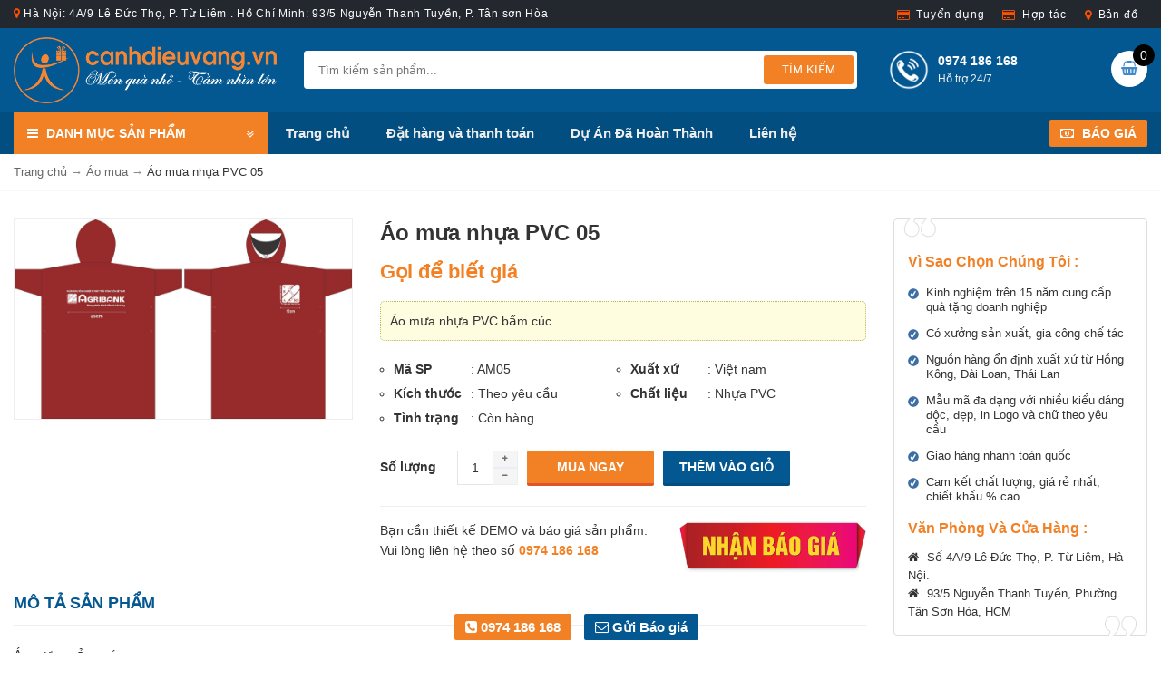

--- FILE ---
content_type: text/html; charset=UTF-8
request_url: https://canhdieuvang.vn/ao-mua-nhua-pvc-05/
body_size: 22818
content:
<!DOCTYPE html><html class="no-js mm-hover no-touch" xmlns="http://www.w3.org/1999/xhtml" lang="vi" xml:lang="vi" prefix="og: http://ogp.me/ns# fb: http://ogp.me/ns/fb# article: http://ogp.me/ns/article#"><head><style id="litespeed-ccss">html{font-family:sans-serif;-ms-text-size-adjust:100%;-webkit-text-size-adjust:100%}body{margin:0}header,nav{display:block}a{background:0 0}b,strong{font-weight:500}h1{font-size:2em;margin:.67em 0}img{border:0}button,input,textarea{color:inherit;font:inherit;margin:0}button{overflow:visible}button{text-transform:none}button,input[type=submit]{-webkit-appearance:button}button::-moz-focus-inner,input::-moz-focus-inner{border:0;padding:0}input{line-height:normal}input[type=checkbox],input[type=radio]{box-sizing:border-box;padding:0}textarea{overflow:auto}table{border-collapse:collapse;border-spacing:0}td{padding:0}*{-webkit-box-sizing:border-box;-moz-box-sizing:border-box;box-sizing:border-box}:before,:after{-webkit-box-sizing:border-box;-moz-box-sizing:border-box;box-sizing:border-box}html{font-size:62.5%}body{font-family:"Helvetica Neue",Helvetica,Arial,sans-serif;font-size:14px;line-height:1.42857143;color:#333;background-color:#fff}input,button,textarea{font-family:inherit;font-size:inherit;line-height:inherit}a{color:#428bca;text-decoration:none}img{vertical-align:middle}.img-responsive{display:block;max-width:100%;height:auto}h1,h2,h3{font-family:inherit;font-weight:500;line-height:1.1;color:inherit}h1,h2,h3{margin-top:20px;margin-bottom:10px}h1{font-size:36px}h2{font-size:30px}h3{font-size:24px}p{margin:0 0 10px}ul{margin-top:0;margin-bottom:10px}ul ul{margin-bottom:0}.container{margin-right:auto;margin-left:auto;padding-left:15px;padding-right:15px}@media (min-width:768px){.container{width:750px}}@media (min-width:992px){.container{width:970px}}@media (min-width:1200px){.container{width:1170px}}.row{margin-left:-15px;margin-right:-15px}.col-md-3,.col-lg-3,.col-sm-4,.col-sm-5,.col-md-5,.col-lg-5,.col-md-6,.col-lg-6,.col-sm-7,.col-md-7,.col-lg-7,.col-xs-12{position:relative;min-height:1px;padding-left:15px;padding-right:15px}.col-xs-12{float:left}.col-xs-12{width:100%}@media (min-width:768px){.col-sm-4,.col-sm-5,.col-sm-7{float:left}.col-sm-7{width:58.33333333%}.col-sm-5{width:41.66666667%}.col-sm-4{width:33.33333333%}}@media (min-width:992px){.col-md-3,.col-md-5,.col-md-6,.col-md-7{float:left}.col-md-7{width:58.33333333%}.col-md-6{width:50%}.col-md-5{width:41.66666667%}.col-md-3{width:25%}}@media (min-width:1200px){.col-lg-3,.col-lg-5,.col-lg-6,.col-lg-7{float:left}.col-lg-7{width:58.33333333%}.col-lg-6{width:50%}.col-lg-5{width:41.66666667%}.col-lg-3{width:25%}}table{max-width:100%;background-color:transparent}label{display:inline-block;margin-bottom:5px;font-weight:500}input[type=radio],input[type=checkbox]{margin:4px 0 0;margin-top:1px ;line-height:normal}input[type=file]{display:block}.nav{margin-bottom:0;padding-left:0;list-style:none}.nav>li{position:relative;display:block}.nav>li>a{position:relative;display:block;padding:10px 15px}.navbar{position:relative;min-height:50px;margin-bottom:20px;border:1px solid transparent}@media (min-width:768px){.navbar{border-radius:4px}}.navbar-collapse{max-height:340px;overflow-x:visible;padding-right:15px;padding-left:15px;border-top:1px solid transparent;box-shadow:inset 0 1px 0 rgba(255,255,255,.1);-webkit-overflow-scrolling:touch}@media (min-width:768px){.navbar-collapse{width:auto;border-top:0;box-shadow:none}}.container>.navbar-collapse{margin-right:-15px;margin-left:-15px}@media (min-width:768px){.container>.navbar-collapse{margin-right:0;margin-left:0}}.navbar-nav{margin:7.5px -15px}.navbar-nav>li>a{padding-top:10px;padding-bottom:10px;line-height:20px}@media (min-width:768px){.navbar-nav{float:left;margin:0}.navbar-nav>li{float:left}.navbar-nav>li>a{padding-top:15px;padding-bottom:15px}}.navbar-default{background-color:#f8f8f8;border-color:#e7e7e7}.navbar-default .navbar-nav>li>a{color:#777}.navbar-default .navbar-collapse{border-color:#e7e7e7}.close{float:right;font-size:21px;font-weight:500;line-height:1;color:#000;text-shadow:0 1px 0 #fff;opacity:.2;filter:alpha(opacity=20)}button.close{padding:0;background:0 0;border:0;-webkit-appearance:none}.clearfix:before,.clearfix:after,.container:before,.container:after,.row:before,.row:after,.nav:before,.nav:after,.navbar:before,.navbar:after,.navbar-collapse:before,.navbar-collapse:after{content:" ";display:table}.clearfix:after,.container:after,.row:after,.nav:after,.navbar:after,.navbar-collapse:after{clear:both}.pull-right{float:right!important}.pull-left{float:left!important}.hidden{display:none!important;visibility:hidden!important}@-ms-viewport{width:device-width}.visible-xs{display:none!important}@media (max-width:767px){.visible-xs{display:block!important}}@media (max-width:767px){.hidden-xs{display:none!important}}@media (min-width:768px) and (max-width:991px){.hidden-sm{display:none!important}}@media (min-width:992px) and (max-width:1199px){.hidden-md{display:none!important}}.fa{display:inline-block;font:normal normal normal 14px/1 FontAwesome;font-size:inherit;text-rendering:auto;-webkit-font-smoothing:antialiased;-moz-osx-font-smoothing:grayscale}.pull-right{float:right}.pull-left{float:left}.fa.pull-right{margin-left:.3em}.fa-search:before{content:"\f002"}.fa-envelope-o:before{content:"\f003"}.fa-home:before{content:"\f015"}.fa-map-marker:before{content:"\f041"}.fa-plus:before{content:"\f067"}.fa-minus:before{content:"\f068"}.fa-phone-square:before{content:"\f098"}.fa-bars:before{content:"\f0c9"}.fa-money:before{content:"\f0d6"}.fa-angle-double-down:before{content:"\f103"}.fa-shopping-basket:before{content:"\f291"}img{max-width:100%;height:auto}br{margin-bottom:5px}table{margin:15px 0}table tr td{padding:5px 10px;border:1px solid #eee}body{background:#fff;color:#333;font:14px/1.6 'Roboto',Arial,sans-serif}h1,h2,h3{line-height:1.5;margin-top:0;margin-bottom:10px;font-weight:700;font-family:'Roboto',Arial,sans-serif}textarea,input[type=text],input[type=email]{border:1px solid #e5e5e5;padding:6px 12px;width:100%}a{color:#428bca}b,strong,label{font-weight:700}h1{font-size:18px}h2{font-size:16px}h3{font-size:16px}ul{margin:0;padding:0}ul li{list-style:none}#content{margin-bottom:25px}.header-top-content{background:#22282e;color:#fff}.topbar-outer{background:transparent none repeat scroll 0 0;box-sizing:border-box;color:#fff;font-size:12px;font-weight:400;letter-spacing:.7px;padding:6px 0;position:relative;text-align:left}.topbar-outer i{color:#fd5001}.nav-menu-right{padding:4px 0}.nav-menu-right .account-menu{margin:0}.nav-menu-right li{display:inline-block;font-size:12px;letter-spacing:.9px;list-style:outside none none;padding:0 10px}.nav-menu-right li a{color:#fff}.nav-menu-right li a:before{content:"";font-family:fontawesome;font-size:8px;padding:0 7px 0 0;vertical-align:top;color:#fd5001}.nav-menu-right li.track a:before{content:"";font-size:13px;color:#fd5001}.nav-menu-right li.credit-card a:before{content:"";font-size:13px;color:#fd5001}.header{background:#045892}.navbar{border:none;border-radius:0;margin-bottom:0;min-height:40px}.navbar-default{background:#034e81;border-radius:0}.navbar-default .navbar-nav>li>a{white-space:nowrap;color:#eee;font-weight:700}.navbar-collapse{border-top:none;padding:0}.logo{margin:10px 0;max-width:100%}.tophotline{font-size:14px;margin:12px 0 0;text-transform:uppercase;font-family:"Roboto",sans-serif}.tophotline a{background:#f28125;border-radius:2px;color:#fff;font-weight:700;margin-right:15px;padding:7px 12px}.tophotline a i{color:#fff;margin-right:5px}.tophotline a:last-child{margin-right:0}.navbar-categories .nav-title{background:#f28125;color:#fff;padding:12px 15px 12px;font-weight:700;display:block;width:100%}.navbar-categories .nav-title .fa-bars{padding-right:5px}.navbar-categories .nav-title .fa-angle-double-down{padding-top:5px}.navbar-categories #menu-product-menu{display:none;position:absolute;top:46px;background:#fff;z-index:999}.navbar-categories #menu-product-menu li:first-child{border-top:none}.navbar-categories #menu-product-menu li{display:block;border-bottom:1px solid #f5f5f5;padding:6px 10px;border-right:1px solid #f5f5f5;border-left:3px solid #f5f5f5}.navbar-categories #menu-product-menu li a{font-weight:700;color:#045892}.navbar-categories #menu-product-menu li a:before{font-family:FontAwesome;content:"+";font-size:10px;color:#045892;font-weight:400;border-radius:50%;border:1px solid #045892;padding:2px 5px 3px;margin-right:10px}.navbar-categories #menu-product-menu li ul.sub-menu{display:none;position:absolute;left:100%;top:0;background:#fff;padding:20px}.navbar-categories #menu-product-menu li ul.sub-menu li{width:33%;float:left;border:none;position:relative;padding:6px 0 6px 8px}.navbar-categories #menu-product-menu li ul.sub-menu li a{text-transform:none;padding-left:10px;font-size:14px;color:#666}.navbar-categories #menu-product-menu li ul.sub-menu li a:before{font-family:'FontAwesome';content:'\f105';font-size:14px;position:absolute;right:auto;top:4px;color:#666;left:0;font-weight:400;border:none}.spSearchPro{margin:25px 30px 0 0}.spSearchPro{border:1px solid #fff;border-radius:3px}.content-search{position:relative;width:100%}.content-search .spr-search-button{position:absolute;right:3px;top:3px;padding:6px 20px;border-radius:3px;color:#fff;background-color:#2279bf;border:0;font-size:14px;text-transform:uppercase;text-align:center}.ac_results{text-align:left;padding:0;border:1px solid #000;background-color:#fff;overflow:hidden;z-index:99999}.content-search .ac_results{position:absolute;top:100%;right:0;left:0;border:0;overflow:visible}.content-search{position:relative;width:100%}.content-search .spr-query{padding:10px 15px;width:100%;height:40px;color:#888;background-color:#fff;border:0;font-size:13px;line-height:26px}.content-search .spr-search-button{position:absolute;right:3px;top:4px;padding:6px 20px;border-radius:3px;color:#fff;background-color:#f28125;border:0;font-size:13px;text-transform:uppercase;text-align:center}.content-search .ac_results{position:absolute;top:100%;right:0;left:0;border:0;overflow:visible}.support b{text-transform:uppercase}.support a{color:#fff}.support p{font-size:12px}.support .topcall{width:180px;color:#eee}.support .phone-icon{width:44px;height:44px;float:left;margin-right:10px;margin-top:-1px}#header .support{width:200px;position:absolute;top:25px;left:0}#_desktop_cart{display:inline-block;vertical-align:top;float:right;margin:25px 0}.spblockcart .shopping_cart{position:relative;display:inline-block;vertical-align:middle;text-align:left}.spblockcart .cart-icon{float:left;width:40px;height:40px;line-height:40px;text-align:center;padding:0;border-radius:50%;color:transparent;position:relative;font-size:16px;background:#fff;color:#666}.spblockcart .cart-icon{line-height:40px;text-align:center;color:transparent;font-size:16px;color:#333}.spblockcart .cart-content{margin:8px 0 0;float:left}.spblockcart .cart-products-count{padding:0;color:#fff;font-size:100%;height:24px;width:24px;line-height:24px;font-weight:400;border-radius:50%;background:#000;display:inline-block;text-align:center;position:absolute;left:auto;right:-8px;top:-7px;bottom:auto}.spblockcart span.cart-products-total{color:#2279bf;font-weight:500;font-size:100%;display:none}.spblockcart span.shopping-cart-title{display:none;vertical-align:middle;color:#fff;font-size:100%;margin:0;padding:0;position:relative;font-weight:500;text-transform:capitalize;line-height:18px}.widget{margin-bottom:30px;padding:0}.widget ul{margin:0;padding:0}.widget ul li{list-style:none}.widget ul li:last-child{padding-bottom:5px;margin-bottom:0}.box-heading{position:relative}.price{color:#f28125}.buynow{border-top:1px solid #eee;padding-top:15px}.counseling-block{border:1px solid #ddd;border-radius:4px;clear:both;padding:15px;position:relative;margin-bottom:20px}.counseling-block h3{color:#f28125;font-size:16px;margin-top:10px}.counseling-block h3 span{color:#f28125;display:inline-block;font-size:16px;margin-top:10px}.counseling-block .bgd-top,.counseling-block .bgd-bot{background:rgba(0,0,0,0) url("/wp-content/themes/cdv/images/bgd-type-6.png") no-repeat scroll 0 0;height:22px;position:absolute;width:36px;z-index:1}.counseling-block .bgd-top{left:10px;top:-1px}.counseling-block .bgd-bot{background-position:0 -22px;bottom:-1px;right:10px}.counseling-block ul{padding:0}.counseling-block ul li{background:rgba(0,0,0,0) url("/wp-content/themes/cdv/images/bullet_check.png") no-repeat scroll 0 7px;font-size:13px;line-height:1.3;list-style:outside none none;margin:5px 0;padding:4px 5px 4px 20px}.counseling-block .address{font-size:13px}.counseling-block .address i{padding-right:5px}.mota{background:#fffddf none repeat scroll 0 0;border:1px dotted #b8b759;border-radius:5px;box-sizing:border-box;color:#333;margin:15px 0;padding:10px;width:100%}.product-thumb img{border:1px solid #eee}.single .product-info h1.entry-title{font-size:24px;text-transform:none;margin:0 0 10px;color:#333;line-height:1.3}.product-info .btn-edit{position:absolute;top:10px;right:10px}.product-info label{width:85px;display:inline-block}.product-info .big-price .price{color:#f28125;font-size:22px;margin-bottom:15px;font-weight:700}ul.info{padding-left:15px;margin-top:20px}ul.info li{list-style:circle;width:50%;float:left}.addtocart{margin:20px 0;overflow:hidden}.addtocart input,.addtocart label{float:left;line-height:36px}.addtocart input.quantity,input.quantity{width:40px;padding:0;text-align:center;border:1px solid #e5e5e5;line-height:36px}.btn-buy{background:#f28125;border-radius:2px;color:#fff;line-height:36px;float:left;font-weight:700;margin:0 0 0 10px;padding:0;text-align:center;width:140px;border:none;border-bottom:3px solid #dd542d;text-transform:uppercase}.btn-buy.book{background:#045892;color:#fff;border-bottom:3px solid #034e81}.product-info .quantity-wrapper .add-up{border-bottom:0 none}.product-info .quantity-wrapper .add-action{border-bottom:1px solid #ebeef2;border-right:1px solid #ebeef2;border-top:1px solid #ebeef2;color:#6f6f6f;display:block;font-size:7px;height:19px;line-height:15px;position:relative;text-align:center;width:27px;background:#f5f5f5}.box-heading{border-bottom:2px solid #eee;color:#045892;font-size:18px;font-weight:700;margin-bottom:20px;padding:0 0 10px;text-transform:uppercase;background:0 0;text-align:left}h1.entry-title{font-size:20px;padding:0;color:#000;margin:0 0 20px}.single h1.entry-title{font-size:22px;margin:0 0 15px}.single-product .entry-content{margin-top:20px}.entry-content{font-size:14px;line-height:1.6;text-align:justify}.list-social ul li span{display:none}.img-responsive{display:inline-block;max-width:100%;height:auto}.off-canvas-toggle{z-index:100}html,body{height:100%}.t3-header{width:100%;z-index:2;background:#fff}.t3-wrapper{position:relative;left:0;z-index:99;overflow:visible;background:#fff}.t3-wrapper:after{position:absolute;top:0;right:0;width:0;height:0;background:rgba(0,0,0,.2);content:'';opacity:0;z-index:100}.t3-off-canvas{position:absolute;top:0;left:0;z-index:100;visibility:hidden;width:250px;height:100%;overflow:hidden}.t3-off-canvas:after{position:absolute;top:0;right:0;width:100%;height:100%;background:rgba(0,0,0,.2);content:'';opacity:1}.t3-off-canvas{background:#222;color:#bbb}.t3-off-canvas .t3-off-canvas-header{background:#3d3d3d;color:#bbb;padding:6px 12px}.t3-off-canvas .t3-off-canvas-body{padding:6px 12px}.t3-off-canvas .t3-off-canvas-body a{color:#bbb}.off-canvas-toggle{border-radius:0;padding:0!important;width:35px;height:35px;line-height:31px}@media (max-width:767px){.off-canvas-toggle{border:none;background:0 0;position:absolute;left:8px;top:15px}.off-canvas-toggle i{font-size:24px;color:#fff}button.close{text-shadow:none}}.t3-off-canvas{background:#222;color:#bbb}.t3-off-canvas .t3-off-canvas-header{background:#3d3d3d;color:#bbb;padding:0 0 0 25px;height:50px}.t3-off-canvas .t3-off-canvas-header span.t3-off-canvas-header-title{color:#bbb;margin:0;line-height:50px;font-size:14px;font-weight:700;text-transform:uppercase}.t3-off-canvas .close{margin:0;padding:0;height:50px;line-height:50px;width:50px;background:0 0;position:absolute;top:0;right:0;color:#fff;border:0}.t3-off-canvas .close:before{display:none}.t3-off-canvas .t3-off-canvas-body{padding:0}.t3-off-canvas .t3-off-canvas-body a{color:#bbb;text-decoration:none;padding:10px 25px;font-weight:700}.t3-off-canvas .t3-off-canvas-body .t3-module{margin-bottom:25px;background:0 0}.t3-off-canvas .t3-off-canvas-body .t3-module:last-child{margin-bottom:0}.t3-off-canvas .t3-off-canvas-body .module-ct{background:0 0}.entry-descripton{margin:0 0 20px}#pathway{background:#fff;position:relative;clear:both;overflow:hidden;margin-bottom:30px;border-bottom:1px solid #f7f7f7;padding:10px 0;font-size:13px;color:#888}#breadcrumbs{float:left}#pathway a{color:#666}#pathway a.current{color:#333}div.wpcf7{margin:0;padding:0}div.wpcf7-response-output{margin:2em .5em 1em;padding:.2em 1em}div.wpcf7 .screen-reader-response{position:absolute;overflow:hidden;clip:rect(1px,1px,1px,1px);height:1px;width:1px;margin:0;padding:0;border:0}.wpcf7-form-control-wrap{position:relative}span.wpcf7-list-item{display:inline-block;margin:0 0 0 1em}span.wpcf7-list-item-label:before,span.wpcf7-list-item-label:after{content:" "}.wpcf7-form-control-wrap{margin-bottom:20px}.wpcf7 .wpcf7-form{padding:10px}.wpcf7 .wpcf7-form .price{color:#126aa7}.wpcf7 .wpcf7-form h2{border-bottom:2px solid #555;color:#f28125;font-size:18px;margin-bottom:20px;padding-bottom:10px}.wpcf7 .wpcf7-form p{display:block;clear:both}.wpcf7 span.wpcf7-list-item{width:47%;float:left;margin-left:0;margin-right:3%;font-size:13px}.wpcf7 .wpcf7-form input[type=checkbox]{width:20px}.wpcf7 .wpcf7-form input,.wpcf7 .wpcf7-form textarea{padding-top:3px;padding-bottom:3px}.wpcf7 .wpcf7-form textarea{height:100px}.wpcf7 .wpcf7-form .wpcf7-submit{background:#f48120 none repeat scroll 0 0;border:0 none;color:#fff;font-weight:700;padding:8px 25px;text-transform:uppercase}.bottom-hotline{bottom:5px;color:#fff;font-size:15px;font-weight:700;height:35px;padding:0 20px;position:fixed;left:0;z-index:99;text-align:center;width:100%}.bottom-hotline a{color:#fff;background:#f28125;border-radius:2px;margin-right:10px;padding:6px 12px}.bottom-hotline a.baogia{background:#045892}.module-ct ul.sub-menu{margin-left:40px}.module-ct ul.sub-menu li{margin-bottom:8px;list-style:disc}.module-ct ul.sub-menu li a{padding-left:5px;font-weight:400}@media (max-width:767px){.row{margin-left:-10px;margin-right:-10px}.navbar-collapse,.col-md-3,.col-lg-3,.col-sm-4,.col-sm-5,.col-md-5,.col-lg-5,.col-md-6,.col-lg-6,.col-sm-7,.col-md-7,.col-lg-7,.col-xs-12{padding-left:10px;padding-right:10px}#header{box-shadow:0 1px 14px rgba(0,0,0,.06);position:relative}.logo{width:170px;height:auto;margin:8px 0 8px 40px;float:left}#_desktop_cart{position:absolute;right:5px;top:10px;margin:0}.btn-search-mobile{background:0 0;border:none;position:absolute;right:60px;top:10px;color:#fff;font-size:20px}.off-canvas-toggle{color:#333;width:30px;height:30px}.buynow img{margin:10px auto;max-width:70%;display:block}ul.info li{width:100%}.btn-buy{width:128px}.header{text-align:center}.product-thumb{margin-bottom:20px}.bottom-hotline{width:auto}#baogia,#dathang{width:300px}}@media (min-width:768px){.container{width:760px}.off-canvas-toggle{border:none;background:0 0;position:absolute;left:8px;top:8px}.off-canvas-toggle i{font-size:24px;color:#fff}button.close{text-shadow:none}.spSearchPro{margin:25px 0}.navbar-default .navbar-nav>li>a{padding:13px 12px;font-size:14px}header{background:0 0}.navbar-categories{width:150px;float:left}.navbar-categories #menu-product-menu{width:250px}.navbar-categories #menu-product-menu li{padding:11px 10px 10px}.navbar-categories #menu-product-menu li a{font-size:15px}.navbar-categories #menu-product-menu li ul.sub-menu{width:768px;height:460px}#main-content{float:none;padding-right:0;width:100%}#sidebar{width:100%;float:none}.single-product #main-content{float:left;padding-right:0;padding-left:0;width:100%}.single-product #sidebar{width:100%;float:right}#baogia,#dathang{width:450px}}@media (min-width:980px){.container{width:980px}.navbar-default .navbar-nav>li>a{padding:13px 18px;font-size:15px}.navbar-categories{width:250px;float:left}.navbar-categories #menu-product-menu{width:250px}.navbar-categories #menu-product-menu li{padding:11px 10px 10px}.navbar-categories #menu-product-menu li a{font-size:15px}.navbar-categories #menu-product-menu li ul.sub-menu{width:700px;height:550px}#main-content{float:right;padding-left:20px;width:700px}#sidebar{width:250px;float:left}.single-product #main-content{float:left;padding-right:30px;padding-left:0;width:700px}.single-product #sidebar{width:250px;float:right}#baogia,#dathang{width:500px}}@media (min-width:1200px){.container{width:1280px}.navbar-default .navbar-nav>li>a{padding:13px 20px;font-size:15px;font-weight:700}.navbar-categories{width:280px;float:left}.navbar-categories #menu-product-menu{width:280px}.navbar-categories #menu-product-menu li{padding:11px 10px 10px}.navbar-categories #menu-product-menu li a{font-size:15px}.navbar-categories #menu-product-menu li ul.sub-menu{width:970px;height:550px}#main-content{float:right;padding-left:30px;width:970px}#sidebar{width:280px;float:left}.single-product #main-content{float:left;padding-right:30px;padding-left:0;width:970px}.single-product #sidebar{width:280px;float:right}#baogia,#dathang{width:500px}}ul{box-sizing:border-box}:root{--wp--preset--font-size--normal:16px;--wp--preset--font-size--huge:42px}body{--wp--preset--color--black:#000;--wp--preset--color--cyan-bluish-gray:#abb8c3;--wp--preset--color--white:#fff;--wp--preset--color--pale-pink:#f78da7;--wp--preset--color--vivid-red:#cf2e2e;--wp--preset--color--luminous-vivid-orange:#ff6900;--wp--preset--color--luminous-vivid-amber:#fcb900;--wp--preset--color--light-green-cyan:#7bdcb5;--wp--preset--color--vivid-green-cyan:#00d084;--wp--preset--color--pale-cyan-blue:#8ed1fc;--wp--preset--color--vivid-cyan-blue:#0693e3;--wp--preset--color--vivid-purple:#9b51e0;--wp--preset--gradient--vivid-cyan-blue-to-vivid-purple:linear-gradient(135deg,rgba(6,147,227,1) 0%,#9b51e0 100%);--wp--preset--gradient--light-green-cyan-to-vivid-green-cyan:linear-gradient(135deg,#7adcb4 0%,#00d082 100%);--wp--preset--gradient--luminous-vivid-amber-to-luminous-vivid-orange:linear-gradient(135deg,rgba(252,185,0,1) 0%,rgba(255,105,0,1) 100%);--wp--preset--gradient--luminous-vivid-orange-to-vivid-red:linear-gradient(135deg,rgba(255,105,0,1) 0%,#cf2e2e 100%);--wp--preset--gradient--very-light-gray-to-cyan-bluish-gray:linear-gradient(135deg,#eee 0%,#a9b8c3 100%);--wp--preset--gradient--cool-to-warm-spectrum:linear-gradient(135deg,#4aeadc 0%,#9778d1 20%,#cf2aba 40%,#ee2c82 60%,#fb6962 80%,#fef84c 100%);--wp--preset--gradient--blush-light-purple:linear-gradient(135deg,#ffceec 0%,#9896f0 100%);--wp--preset--gradient--blush-bordeaux:linear-gradient(135deg,#fecda5 0%,#fe2d2d 50%,#6b003e 100%);--wp--preset--gradient--luminous-dusk:linear-gradient(135deg,#ffcb70 0%,#c751c0 50%,#4158d0 100%);--wp--preset--gradient--pale-ocean:linear-gradient(135deg,#fff5cb 0%,#b6e3d4 50%,#33a7b5 100%);--wp--preset--gradient--electric-grass:linear-gradient(135deg,#caf880 0%,#71ce7e 100%);--wp--preset--gradient--midnight:linear-gradient(135deg,#020381 0%,#2874fc 100%);--wp--preset--duotone--dark-grayscale:url('#wp-duotone-dark-grayscale');--wp--preset--duotone--grayscale:url('#wp-duotone-grayscale');--wp--preset--duotone--purple-yellow:url('#wp-duotone-purple-yellow');--wp--preset--duotone--blue-red:url('#wp-duotone-blue-red');--wp--preset--duotone--midnight:url('#wp-duotone-midnight');--wp--preset--duotone--magenta-yellow:url('#wp-duotone-magenta-yellow');--wp--preset--duotone--purple-green:url('#wp-duotone-purple-green');--wp--preset--duotone--blue-orange:url('#wp-duotone-blue-orange');--wp--preset--font-size--small:13px;--wp--preset--font-size--medium:20px;--wp--preset--font-size--large:36px;--wp--preset--font-size--x-large:42px;--wp--preset--spacing--20:.44rem;--wp--preset--spacing--30:.67rem;--wp--preset--spacing--40:1rem;--wp--preset--spacing--50:1.5rem;--wp--preset--spacing--60:2.25rem;--wp--preset--spacing--70:3.38rem;--wp--preset--spacing--80:5.06rem}.wpcf7 .screen-reader-response{position:absolute;overflow:hidden;clip:rect(1px,1px,1px,1px);clip-path:inset(50%);height:1px;width:1px;margin:-1px;padding:0;border:0;word-wrap:normal!important}.wpcf7 form .wpcf7-response-output{margin:2em .5em 1em;padding:.2em 1em;border:2px solid #00a0d2}.wpcf7 form.init .wpcf7-response-output{display:none}.wpcf7-form-control-wrap{position:relative}.wpcf7-list-item{display:inline-block;margin:0 0 0 1em}.wpcf7-list-item-label:before,.wpcf7-list-item-label:after{content:" "}.wpcf7 input[type=email]{direction:ltr}</style><link rel="preload" data-asynced="1" data-optimized="2" as="style" onload="this.onload=null;this.rel='stylesheet'" href="https://canhdieuvang.vn/wp-content/litespeed/ucss/d1a42e2717a3401f44e9da22b54642a1.css?ver=c20e7" /><script data-optimized="1" type="litespeed/javascript" data-src="https://canhdieuvang.vn/wp-content/plugins/litespeed-cache/assets/js/css_async.min.js"></script><script data-no-optimize="1">var litespeed_docref=sessionStorage.getItem("litespeed_docref");litespeed_docref&&(Object.defineProperty(document,"referrer",{get:function(){return litespeed_docref}}),sessionStorage.removeItem("litespeed_docref"));</script> <meta http-equiv="Content-Type" content="text/html; charset=UTF-8" /><meta name="viewport" content="width=device-width, minimum-scale=1"><link rel="profile" href="http://gmpg.org/xfn/11" /><link rel="alternate" type="application/rss+xml" title="Công Ty TNHH Quà Tặng Cánh Diều Vàng RSS Feed" href="https://canhdieuvang.vn/feed/" /><link rel="alternate" type="application/atom+xml" title="Công Ty TNHH Quà Tặng Cánh Diều Vàng Atom Feed" href="https://canhdieuvang.vn/feed/atom/" /><link rel="pingback" href="https://canhdieuvang.vn/xmlrpc.php" /><title>Áo mưa nhựa PVC 05</title><meta name='robots' content='max-image-preview:large' /><link rel="canonical" href="https://canhdieuvang.vn/ao-mua-nhua-pvc-05/" /><meta property="og:title" content="Áo mưa nhựa PVC 05" /><meta property="og:url" content="https://canhdieuvang.vn/ao-mua-nhua-pvc-05/" /><meta property="og:image" content="https://canhdieuvang.vn/wp-content/uploads/2019/08/Ao-mua-quang-cao-05.jpg" /><meta property="og:site_name" content="Công Ty TNHH Quà Tặng Cánh Diều Vàng" /><meta name="google-site-verification" content="Vpcx7Sj0WSmYbVlL7jBLAVLbSSmkt_aLsklWp1fDXKg" /> <script data-cfasync="false" data-pagespeed-no-defer>var gtm4wp_datalayer_name = "dataLayer";
	var dataLayer = dataLayer || [];</script> <link rel="alternate" type="application/rss+xml" title="Công Ty TNHH Quà Tặng Cánh Diều Vàng &raquo; Áo mưa nhựa PVC 05 Dòng phản hồi" href="https://canhdieuvang.vn/ao-mua-nhua-pvc-05/feed/" /><meta content="https://canhdieuvang.vn/wp-content/themes/cdv/style.css v." name="generator"/><style id='global-styles-inline-css' type='text/css'>body{--wp--preset--color--black: #000000;--wp--preset--color--cyan-bluish-gray: #abb8c3;--wp--preset--color--white: #ffffff;--wp--preset--color--pale-pink: #f78da7;--wp--preset--color--vivid-red: #cf2e2e;--wp--preset--color--luminous-vivid-orange: #ff6900;--wp--preset--color--luminous-vivid-amber: #fcb900;--wp--preset--color--light-green-cyan: #7bdcb5;--wp--preset--color--vivid-green-cyan: #00d084;--wp--preset--color--pale-cyan-blue: #8ed1fc;--wp--preset--color--vivid-cyan-blue: #0693e3;--wp--preset--color--vivid-purple: #9b51e0;--wp--preset--gradient--vivid-cyan-blue-to-vivid-purple: linear-gradient(135deg,rgba(6,147,227,1) 0%,rgb(155,81,224) 100%);--wp--preset--gradient--light-green-cyan-to-vivid-green-cyan: linear-gradient(135deg,rgb(122,220,180) 0%,rgb(0,208,130) 100%);--wp--preset--gradient--luminous-vivid-amber-to-luminous-vivid-orange: linear-gradient(135deg,rgba(252,185,0,1) 0%,rgba(255,105,0,1) 100%);--wp--preset--gradient--luminous-vivid-orange-to-vivid-red: linear-gradient(135deg,rgba(255,105,0,1) 0%,rgb(207,46,46) 100%);--wp--preset--gradient--very-light-gray-to-cyan-bluish-gray: linear-gradient(135deg,rgb(238,238,238) 0%,rgb(169,184,195) 100%);--wp--preset--gradient--cool-to-warm-spectrum: linear-gradient(135deg,rgb(74,234,220) 0%,rgb(151,120,209) 20%,rgb(207,42,186) 40%,rgb(238,44,130) 60%,rgb(251,105,98) 80%,rgb(254,248,76) 100%);--wp--preset--gradient--blush-light-purple: linear-gradient(135deg,rgb(255,206,236) 0%,rgb(152,150,240) 100%);--wp--preset--gradient--blush-bordeaux: linear-gradient(135deg,rgb(254,205,165) 0%,rgb(254,45,45) 50%,rgb(107,0,62) 100%);--wp--preset--gradient--luminous-dusk: linear-gradient(135deg,rgb(255,203,112) 0%,rgb(199,81,192) 50%,rgb(65,88,208) 100%);--wp--preset--gradient--pale-ocean: linear-gradient(135deg,rgb(255,245,203) 0%,rgb(182,227,212) 50%,rgb(51,167,181) 100%);--wp--preset--gradient--electric-grass: linear-gradient(135deg,rgb(202,248,128) 0%,rgb(113,206,126) 100%);--wp--preset--gradient--midnight: linear-gradient(135deg,rgb(2,3,129) 0%,rgb(40,116,252) 100%);--wp--preset--duotone--dark-grayscale: url('#wp-duotone-dark-grayscale');--wp--preset--duotone--grayscale: url('#wp-duotone-grayscale');--wp--preset--duotone--purple-yellow: url('#wp-duotone-purple-yellow');--wp--preset--duotone--blue-red: url('#wp-duotone-blue-red');--wp--preset--duotone--midnight: url('#wp-duotone-midnight');--wp--preset--duotone--magenta-yellow: url('#wp-duotone-magenta-yellow');--wp--preset--duotone--purple-green: url('#wp-duotone-purple-green');--wp--preset--duotone--blue-orange: url('#wp-duotone-blue-orange');--wp--preset--font-size--small: 13px;--wp--preset--font-size--medium: 20px;--wp--preset--font-size--large: 36px;--wp--preset--font-size--x-large: 42px;--wp--preset--spacing--20: 0.44rem;--wp--preset--spacing--30: 0.67rem;--wp--preset--spacing--40: 1rem;--wp--preset--spacing--50: 1.5rem;--wp--preset--spacing--60: 2.25rem;--wp--preset--spacing--70: 3.38rem;--wp--preset--spacing--80: 5.06rem;}:where(.is-layout-flex){gap: 0.5em;}body .is-layout-flow > .alignleft{float: left;margin-inline-start: 0;margin-inline-end: 2em;}body .is-layout-flow > .alignright{float: right;margin-inline-start: 2em;margin-inline-end: 0;}body .is-layout-flow > .aligncenter{margin-left: auto !important;margin-right: auto !important;}body .is-layout-constrained > .alignleft{float: left;margin-inline-start: 0;margin-inline-end: 2em;}body .is-layout-constrained > .alignright{float: right;margin-inline-start: 2em;margin-inline-end: 0;}body .is-layout-constrained > .aligncenter{margin-left: auto !important;margin-right: auto !important;}body .is-layout-constrained > :where(:not(.alignleft):not(.alignright):not(.alignfull)){max-width: var(--wp--style--global--content-size);margin-left: auto !important;margin-right: auto !important;}body .is-layout-constrained > .alignwide{max-width: var(--wp--style--global--wide-size);}body .is-layout-flex{display: flex;}body .is-layout-flex{flex-wrap: wrap;align-items: center;}body .is-layout-flex > *{margin: 0;}:where(.wp-block-columns.is-layout-flex){gap: 2em;}.has-black-color{color: var(--wp--preset--color--black) !important;}.has-cyan-bluish-gray-color{color: var(--wp--preset--color--cyan-bluish-gray) !important;}.has-white-color{color: var(--wp--preset--color--white) !important;}.has-pale-pink-color{color: var(--wp--preset--color--pale-pink) !important;}.has-vivid-red-color{color: var(--wp--preset--color--vivid-red) !important;}.has-luminous-vivid-orange-color{color: var(--wp--preset--color--luminous-vivid-orange) !important;}.has-luminous-vivid-amber-color{color: var(--wp--preset--color--luminous-vivid-amber) !important;}.has-light-green-cyan-color{color: var(--wp--preset--color--light-green-cyan) !important;}.has-vivid-green-cyan-color{color: var(--wp--preset--color--vivid-green-cyan) !important;}.has-pale-cyan-blue-color{color: var(--wp--preset--color--pale-cyan-blue) !important;}.has-vivid-cyan-blue-color{color: var(--wp--preset--color--vivid-cyan-blue) !important;}.has-vivid-purple-color{color: var(--wp--preset--color--vivid-purple) !important;}.has-black-background-color{background-color: var(--wp--preset--color--black) !important;}.has-cyan-bluish-gray-background-color{background-color: var(--wp--preset--color--cyan-bluish-gray) !important;}.has-white-background-color{background-color: var(--wp--preset--color--white) !important;}.has-pale-pink-background-color{background-color: var(--wp--preset--color--pale-pink) !important;}.has-vivid-red-background-color{background-color: var(--wp--preset--color--vivid-red) !important;}.has-luminous-vivid-orange-background-color{background-color: var(--wp--preset--color--luminous-vivid-orange) !important;}.has-luminous-vivid-amber-background-color{background-color: var(--wp--preset--color--luminous-vivid-amber) !important;}.has-light-green-cyan-background-color{background-color: var(--wp--preset--color--light-green-cyan) !important;}.has-vivid-green-cyan-background-color{background-color: var(--wp--preset--color--vivid-green-cyan) !important;}.has-pale-cyan-blue-background-color{background-color: var(--wp--preset--color--pale-cyan-blue) !important;}.has-vivid-cyan-blue-background-color{background-color: var(--wp--preset--color--vivid-cyan-blue) !important;}.has-vivid-purple-background-color{background-color: var(--wp--preset--color--vivid-purple) !important;}.has-black-border-color{border-color: var(--wp--preset--color--black) !important;}.has-cyan-bluish-gray-border-color{border-color: var(--wp--preset--color--cyan-bluish-gray) !important;}.has-white-border-color{border-color: var(--wp--preset--color--white) !important;}.has-pale-pink-border-color{border-color: var(--wp--preset--color--pale-pink) !important;}.has-vivid-red-border-color{border-color: var(--wp--preset--color--vivid-red) !important;}.has-luminous-vivid-orange-border-color{border-color: var(--wp--preset--color--luminous-vivid-orange) !important;}.has-luminous-vivid-amber-border-color{border-color: var(--wp--preset--color--luminous-vivid-amber) !important;}.has-light-green-cyan-border-color{border-color: var(--wp--preset--color--light-green-cyan) !important;}.has-vivid-green-cyan-border-color{border-color: var(--wp--preset--color--vivid-green-cyan) !important;}.has-pale-cyan-blue-border-color{border-color: var(--wp--preset--color--pale-cyan-blue) !important;}.has-vivid-cyan-blue-border-color{border-color: var(--wp--preset--color--vivid-cyan-blue) !important;}.has-vivid-purple-border-color{border-color: var(--wp--preset--color--vivid-purple) !important;}.has-vivid-cyan-blue-to-vivid-purple-gradient-background{background: var(--wp--preset--gradient--vivid-cyan-blue-to-vivid-purple) !important;}.has-light-green-cyan-to-vivid-green-cyan-gradient-background{background: var(--wp--preset--gradient--light-green-cyan-to-vivid-green-cyan) !important;}.has-luminous-vivid-amber-to-luminous-vivid-orange-gradient-background{background: var(--wp--preset--gradient--luminous-vivid-amber-to-luminous-vivid-orange) !important;}.has-luminous-vivid-orange-to-vivid-red-gradient-background{background: var(--wp--preset--gradient--luminous-vivid-orange-to-vivid-red) !important;}.has-very-light-gray-to-cyan-bluish-gray-gradient-background{background: var(--wp--preset--gradient--very-light-gray-to-cyan-bluish-gray) !important;}.has-cool-to-warm-spectrum-gradient-background{background: var(--wp--preset--gradient--cool-to-warm-spectrum) !important;}.has-blush-light-purple-gradient-background{background: var(--wp--preset--gradient--blush-light-purple) !important;}.has-blush-bordeaux-gradient-background{background: var(--wp--preset--gradient--blush-bordeaux) !important;}.has-luminous-dusk-gradient-background{background: var(--wp--preset--gradient--luminous-dusk) !important;}.has-pale-ocean-gradient-background{background: var(--wp--preset--gradient--pale-ocean) !important;}.has-electric-grass-gradient-background{background: var(--wp--preset--gradient--electric-grass) !important;}.has-midnight-gradient-background{background: var(--wp--preset--gradient--midnight) !important;}.has-small-font-size{font-size: var(--wp--preset--font-size--small) !important;}.has-medium-font-size{font-size: var(--wp--preset--font-size--medium) !important;}.has-large-font-size{font-size: var(--wp--preset--font-size--large) !important;}.has-x-large-font-size{font-size: var(--wp--preset--font-size--x-large) !important;}
.wp-block-navigation a:where(:not(.wp-element-button)){color: inherit;}
:where(.wp-block-columns.is-layout-flex){gap: 2em;}
.wp-block-pullquote{font-size: 1.5em;line-height: 1.6;}</style><link rel="https://api.w.org/" href="https://canhdieuvang.vn/wp-json/" /><link rel="EditURI" type="application/rsd+xml" title="RSD" href="https://canhdieuvang.vn/xmlrpc.php?rsd" /><link rel="wlwmanifest" type="application/wlwmanifest+xml" href="https://canhdieuvang.vn/wp-includes/wlwmanifest.xml" /><meta name="generator" content="WordPress 6.1.9" /><link rel='shortlink' href='https://canhdieuvang.vn/?p=12523' /><link rel="alternate" type="application/json+oembed" href="https://canhdieuvang.vn/wp-json/oembed/1.0/embed?url=https%3A%2F%2Fcanhdieuvang.vn%2Fao-mua-nhua-pvc-05%2F" /><link rel="alternate" type="text/xml+oembed" href="https://canhdieuvang.vn/wp-json/oembed/1.0/embed?url=https%3A%2F%2Fcanhdieuvang.vn%2Fao-mua-nhua-pvc-05%2F&#038;format=xml" /> <script data-cfasync="false" data-pagespeed-no-defer>var dataLayer_content = {"pagePostType":"product","pagePostType2":"single-product","pagePostAuthor":"admin"};
	dataLayer.push( dataLayer_content );</script> <script data-cfasync="false">(function(w,d,s,l,i){w[l]=w[l]||[];w[l].push({'gtm.start':
new Date().getTime(),event:'gtm.js'});var f=d.getElementsByTagName(s)[0],
j=d.createElement(s),dl=l!='dataLayer'?'&l='+l:'';j.async=true;j.src=
'//www.googletagmanager.com/gtm.'+'js?id='+i+dl;f.parentNode.insertBefore(j,f);
})(window,document,'script','dataLayer','GTM-NCM3JG9');</script> <link rel="shortcut icon" href="https://canhdieuvang.vn/wp-content/themes/cdv/images/favicon.png" /> <script type="litespeed/javascript">(function(w,d,s,l,i){w[l]=w[l]||[];w[l].push({'gtm.start':new Date().getTime(),event:'gtm.js'});var f=d.getElementsByTagName(s)[0],j=d.createElement(s),dl=l!='dataLayer'?'&l='+l:'';j.async=!0;j.src='https://www.googletagmanager.com/gtm.js?id='+i+dl;f.parentNode.insertBefore(j,f)})(window,document,'script','dataLayer','GTM-NCM3JG9')</script> </head><body class="product-template-default single single-product postid-12523 chrome"><div class="t3-off-canvas" id="t3-off-canvas"><div class="t3-off-canvas-header">
<span class="t3-off-canvas-header-title">SELECT MENU</span>
<button aria-hidden="true" data-dismiss="modal" class="close" type="button">X</button></div><div class="t3-off-canvas-body"><div id="mobile-menu-wrap" class="t3-module module "><div class="module-ct"><ul id="menu-mobile-menu" class="mobile-menu"><li id="menu-item-10538" class="menu-item menu-item-type-custom menu-item-object-custom menu-item-home menu-item-10538"><a href="https://canhdieuvang.vn">Trang chủ</a></li><li id="menu-item-12931" class="menu-item menu-item-type-custom menu-item-object-custom menu-item-has-children menu-item-12931"><a href="#">Sản phẩm</a><ul class="sub-menu"><li id="menu-item-12874" class="menu-item menu-item-type-taxonomy menu-item-object-product-category menu-item-12874"><a href="https://canhdieuvang.vn/danh-muc/qua-tang-pha-le/bieu-trung-pha-le/">Biểu trưng pha lê</a></li><li id="menu-item-12875" class="menu-item menu-item-type-taxonomy menu-item-object-product-category menu-item-12875"><a href="https://canhdieuvang.vn/danh-muc/qua-tang-pha-le/cup-pha-le/">Cúp pha lê</a></li><li id="menu-item-12879" class="menu-item menu-item-type-taxonomy menu-item-object-product-category menu-item-12879"><a href="https://canhdieuvang.vn/danh-muc/qua-tang-kim-loai/huy-hieu-cai-ao/">Huy hiệu cài áo</a></li><li id="menu-item-12920" class="menu-item menu-item-type-taxonomy menu-item-object-product-category menu-item-12920"><a href="https://canhdieuvang.vn/danh-muc/qua-tang-kim-loai/the-ten-nhan-vien/">Thẻ tên nhân viên</a></li><li id="menu-item-12918" class="menu-item menu-item-type-taxonomy menu-item-object-product-category menu-item-12918"><a href="https://canhdieuvang.vn/danh-muc/qua-tang-kim-loai/huy-chuong-the-thao/">Huy chương thể thao</a></li><li id="menu-item-12921" class="menu-item menu-item-type-taxonomy menu-item-object-product-category menu-item-12921"><a href="https://canhdieuvang.vn/danh-muc/qua-tang-kim-loai/bieu-trung-go-dong/">Biểu trưng gỗ đồng</a></li><li id="menu-item-13578" class="menu-item menu-item-type-taxonomy menu-item-object-product-category menu-item-13578"><a href="https://canhdieuvang.vn/danh-muc/dong-ho/dong-ho-treo-tuong/">Đồng hồ treo tường Kashi, Kana</a></li><li id="menu-item-12877" class="menu-item menu-item-type-taxonomy menu-item-object-product-category menu-item-12877"><a href="https://canhdieuvang.vn/danh-muc/dong-ho/dong-ho-de-ban/">Đồng hồ để bàn &#8211; Đồng hồ Pha lê</a></li><li id="menu-item-13579" class="menu-item menu-item-type-taxonomy menu-item-object-product-category menu-item-13579"><a href="https://canhdieuvang.vn/danh-muc/dong-ho/dong-ho-treo-tuong-trang-tri/">Đồng Hồ Treo TườngTrang Trí</a></li><li id="menu-item-12919" class="menu-item menu-item-type-taxonomy menu-item-object-product-category menu-item-12919"><a href="https://canhdieuvang.vn/danh-muc/lo-hoa/lo-hoa-pha-le-tiep/">Lọ hoa pha lê Tiệp</a></li><li id="menu-item-5467" class="menu-item menu-item-type-taxonomy menu-item-object-product-category menu-item-5467"><a href="https://canhdieuvang.vn/danh-muc/ly-coc-thuy-tinh/">Ly cốc thủy tinh</a></li><li id="menu-item-12922" class="menu-item menu-item-type-taxonomy menu-item-object-product-category menu-item-12922"><a href="https://canhdieuvang.vn/danh-muc/qua-tang-gom-su/am-chen-su-bat-trang/">Ấm chén sứ Bát Tràng</a></li><li id="menu-item-12924" class="menu-item menu-item-type-taxonomy menu-item-object-product-category menu-item-12924"><a href="https://canhdieuvang.vn/danh-muc/o-du-quang-cao/o-du-cam-tay/">Ô dù cầm tay</a></li><li id="menu-item-12923" class="menu-item menu-item-type-taxonomy menu-item-object-product-category menu-item-12923"><a href="https://canhdieuvang.vn/danh-muc/qua-tang-khuyen-mai/ao-mua/">Áo mưa</a></li><li id="menu-item-5468" class="menu-item menu-item-type-taxonomy menu-item-object-product-category menu-item-5468"><a href="https://canhdieuvang.vn/danh-muc/qua-tang-khuyen-mai/moc-chia-khoa/">Móc chìa khóa</a></li><li id="menu-item-5469" class="menu-item menu-item-type-taxonomy menu-item-object-product-category menu-item-5469"><a href="https://canhdieuvang.vn/danh-muc/san-pham-da/">Sản phẩm da</a></li><li id="menu-item-13580" class="menu-item menu-item-type-taxonomy menu-item-object-product-category menu-item-13580"><a href="https://canhdieuvang.vn/danh-muc/usb-sac-du-phong-but-ky/">USB, Sạc Dự Phòng, Bút Ký</a></li><li id="menu-item-13652" class="menu-item menu-item-type-taxonomy menu-item-object-product-category menu-item-13652"><a href="https://canhdieuvang.vn/danh-muc/qua-tang-dat-vang-24k/">Quà Tặng Dát Vàng 24K</a></li><li id="menu-item-12876" class="menu-item menu-item-type-taxonomy menu-item-object-product-category menu-item-12876"><a href="https://canhdieuvang.vn/danh-muc/qua-tang-hop-lop-2/">Quà tặng họp lớp</a></li></ul></li><li id="menu-item-10539" class="menu-item menu-item-type-post_type menu-item-object-page menu-item-10539"><a href="https://canhdieuvang.vn/lien-he/">Liên hệ</a></li></ul></div></div></div></div><div class="t3-wrapper"><div class="hfeed site"><header id="header" class="t3-header"><div class="header-top-content"><div class="container"><div class="textwidget custom-html-widget"><div class="topbar-outer col-lg-6 col-md-6 col-sm-7 col-xs-12"><i class="fa fa-map-marker"></i> Hà Nội: 4A/9 Lê Đức Thọ, P. Từ Liêm . Hồ Chí Minh: 93/5 Nguyễn Thanh Tuyền, P. Tân sơn Hòa</div><div class="nav-menu-right col-lg-6 col-md-6 col-sm-5 hidden-xs"><div class="account-menu-links pull-right"><ul class="account-menu"><li class="credit-card"><a href="https://canhdieuvang.vn/tuyen-dung/">Tuyển dụng</a></li><li class="credit-card"><a href=" https://canhdieuvang.vn/hop-tac/
">Hợp tác</a></li><li class="track"><a href="https://canhdieuvang.vn/ban-do/">Bản đồ</a></li></ul></div></div></div></div></div><div class="header clearfix"><div class="container">
<button data-effect="off-canvas-effect-4" data-nav="#t3-off-canvas" data-pos="left" type="button" class="pull-left btn-inverse off-canvas-toggle visible-xs">
<i class="fa fa-bars"></i>
</button><div class="row"><div class="col-lg-3 col-md-3 col-sm-4 col-xs-12">
<a href="https://canhdieuvang.vn" title="Công Ty TNHH Quà Tặng Cánh Diều Vàng">
<img data-lazyloaded="1" src="[data-uri]" width="500" height="125" class="logo" alt="Công Ty TNHH Quà Tặng Cánh Diều Vàng" data-src="https://canhdieuvang.vn/wp-content/themes/cdv/images/logo.png">
</a></div><div class="col-lg-6 col-md-6 col-sm-4 hidden-xs"><div class="spSearchPro"><div id="sp_search_pro_1" class="spr-container"><form class="sprsearch-form show-box" method="get" action="https://canhdieuvang.vn"><div class="content-search">
<input id="search_text" class="spr-query" type="text" name="s" value="" placeholder="Tìm kiếm sản phẩm...">
<input name="post_type" value="product" type="hidden">
<button class="spr-search-button" type="submit">Tìm kiếm</button><div class="ac_results hidden"></div></div></form></div></div></div><div class="col-lg-3 col-md-3 col-sm-4">
<button type="button" class="btn-search-mobile visible-xs">
<i class="fa fa-search"></i>
</button><div id="_desktop_cart" class="clearfix"><div class="spblockcart cart-preview inactive" data-refresh-url=""><div class="shopping_cart clearfix"><div class="cart-icon">
<a href="https://canhdieuvang.vn/cart/"><span class="icon"><i class="fa fa-shopping-basket" aria-hidden="true"></i></span></a></div><div class="cart-content">
<a href="https://canhdieuvang.vn/cart/">
<span class="shopping-cart-title">Giỏ hàng</span>
<span class="cart-products-count">0</span>
<span class="cart-products-total"> - $0.00</span>
</a></div></div></div></div><div class="support hidden-xs"><div class="topcall pull-right"><a href="tel:0974 186 168" onclick="ga('send','event','So dien thoai','Click','0974 186 168');"><img data-lazyloaded="1" src="[data-uri]" width="100" height="100" class="phone-icon" alt="gọi cho Cánh Diều Vàng" data-src="https://canhdieuvang.vn/wp-content/themes/cdv/images/phone-icon.png"><b>0974 186 168</b></a><p>Hỗ trợ 24/7</p></div></div></div></div></div></div><nav id="primarynav" class="navbar navbar-default hidden-xs"><div class="container">
<button data-effect="off-canvas-effect-4" data-nav="#t3-off-canvas" data-pos="left" type="button" class="btn-inverse off-canvas-toggle visible-xs">
<i class="fa fa-bars"></i>
</button><div class="navbar-categories">
<a class="nav-title"><i class="fa fa-bars"></i> DANH MỤC<span class="hidden-sm"> SẢN PHẨM</span> <i class="fa fa-angle-double-down pull-right"></i></a><ul id="menu-product-menu" class="navbar-categories-menu"><li id="menu-item-15156" class="menu-item menu-item-type-taxonomy menu-item-object-product-category menu-item-15156"><a href="https://canhdieuvang.vn/danh-muc/qua-tang-dai-hoi-dang/">Quà Tặng Đại Hội Đảng Bộ 2025</a></li><li id="menu-item-113" class="menu-item menu-item-type-taxonomy menu-item-object-product-category menu-item-has-children menu-item-113"><a href="https://canhdieuvang.vn/danh-muc/qua-tang-pha-le/">Quà tặng pha lê</a><ul class="sub-menu"><li id="menu-item-120" class="menu-item menu-item-type-taxonomy menu-item-object-product-category menu-item-120"><a href="https://canhdieuvang.vn/danh-muc/qua-tang-pha-le/bieu-trung-pha-le/">Biểu trưng pha lê</a></li><li id="menu-item-123" class="menu-item menu-item-type-taxonomy menu-item-object-product-category menu-item-123"><a href="https://canhdieuvang.vn/danh-muc/qua-tang-pha-le/cup-pha-le/">Cúp pha lê</a></li><li id="menu-item-121" class="menu-item menu-item-type-taxonomy menu-item-object-product-category menu-item-121"><a href="https://canhdieuvang.vn/danh-muc/qua-tang-pha-le/bo-de-ban-pha-le/">Bộ để bàn pha lê</a></li><li id="menu-item-122" class="menu-item menu-item-type-taxonomy menu-item-object-product-category menu-item-122"><a href="https://canhdieuvang.vn/danh-muc/qua-tang-pha-le/chan-giay-pha-le/">Chặn giấy pha lê</a></li><li id="menu-item-124" class="menu-item menu-item-type-taxonomy menu-item-object-product-category menu-item-124"><a href="https://canhdieuvang.vn/danh-muc/qua-tang-pha-le/ong-cam-but-pha-le/">Ống cắm bút pha lê</a></li><li id="menu-item-125" class="menu-item menu-item-type-taxonomy menu-item-object-product-category menu-item-125"><a href="https://canhdieuvang.vn/danh-muc/qua-tang-pha-le/pha-le-ep-anh/">Pha lê ép ảnh</a></li></ul></li><li id="menu-item-112" class="menu-item menu-item-type-taxonomy menu-item-object-product-category menu-item-has-children menu-item-112"><a href="https://canhdieuvang.vn/danh-muc/qua-tang-kim-loai/">Quà tặng kim loại</a><ul class="sub-menu"><li id="menu-item-138" class="menu-item menu-item-type-taxonomy menu-item-object-product-category menu-item-138"><a href="https://canhdieuvang.vn/danh-muc/qua-tang-kim-loai/huy-hieu-cai-ao/">Huy hiệu cài áo</a></li><li id="menu-item-139" class="menu-item menu-item-type-taxonomy menu-item-object-product-category menu-item-139"><a href="https://canhdieuvang.vn/danh-muc/qua-tang-kim-loai/huy-chuong-the-thao/">Huy chương thể thao</a></li><li id="menu-item-350" class="menu-item menu-item-type-taxonomy menu-item-object-product-category menu-item-350"><a href="https://canhdieuvang.vn/danh-muc/qua-tang-kim-loai/bieu-trung-dong/">Biểu trưng đồng</a></li><li id="menu-item-10565" class="menu-item menu-item-type-taxonomy menu-item-object-product-category menu-item-10565"><a href="https://canhdieuvang.vn/danh-muc/qua-tang-kim-loai/the-ten-nhan-vien/">Thẻ tên nhân viên</a></li><li id="menu-item-10564" class="menu-item menu-item-type-taxonomy menu-item-object-product-category menu-item-10564"><a href="https://canhdieuvang.vn/danh-muc/qua-tang-kim-loai/huan-chuong/">Huân chương</a></li><li id="menu-item-137" class="menu-item menu-item-type-taxonomy menu-item-object-product-category menu-item-137"><a href="https://canhdieuvang.vn/danh-muc/qua-tang-kim-loai/bieu-trung-go-dong/">Biểu trưng gỗ đồng</a></li><li id="menu-item-12916" class="menu-item menu-item-type-taxonomy menu-item-object-product-category menu-item-12916"><a href="https://canhdieuvang.vn/danh-muc/qua-tang-kim-loai/cup-the-thao-2/">Cúp thể thao</a></li></ul></li><li id="menu-item-119" class="menu-item menu-item-type-taxonomy menu-item-object-product-category menu-item-has-children menu-item-119"><a href="https://canhdieuvang.vn/danh-muc/dong-ho/">Đồng hồ</a><ul class="sub-menu"><li id="menu-item-153" class="menu-item menu-item-type-taxonomy menu-item-object-product-category menu-item-153"><a href="https://canhdieuvang.vn/danh-muc/dong-ho/dong-ho-treo-tuong/">Đồng hồ treo tường Kashi, Kana</a></li><li id="menu-item-10566" class="menu-item menu-item-type-taxonomy menu-item-object-product-category menu-item-10566"><a href="https://canhdieuvang.vn/danh-muc/dong-ho/dong-ho-de-ban-trang-tri/">Đồng hồ để bàn trang trí</a></li><li id="menu-item-7190" class="menu-item menu-item-type-taxonomy menu-item-object-product-category menu-item-7190"><a href="https://canhdieuvang.vn/danh-muc/dong-ho/dong-ho-exactly/">Đồng hồ treo tường Exactly</a></li><li id="menu-item-154" class="menu-item menu-item-type-taxonomy menu-item-object-product-category menu-item-154"><a href="https://canhdieuvang.vn/danh-muc/dong-ho/dong-ho-de-ban/">Đồng hồ để bàn &#8211; Đồng hồ Pha lê</a></li><li id="menu-item-10335" class="menu-item menu-item-type-taxonomy menu-item-object-product-category menu-item-10335"><a href="https://canhdieuvang.vn/danh-muc/dong-ho/dong-ho-treo-tuong-trang-tri/">Đồng Hồ Treo TườngTrang Trí</a></li><li id="menu-item-7189" class="menu-item menu-item-type-taxonomy menu-item-object-product-category menu-item-7189"><a href="https://canhdieuvang.vn/danh-muc/dong-ho/dong-ho-abiding/">Đồng hồ treo tường Abiding</a></li></ul></li><li id="menu-item-12882" class="menu-item menu-item-type-taxonomy menu-item-object-product-category menu-item-has-children menu-item-12882"><a href="https://canhdieuvang.vn/danh-muc/ly-coc-thuy-tinh/">Ly cốc thủy tinh</a><ul class="sub-menu"><li id="menu-item-12746" class="menu-item menu-item-type-taxonomy menu-item-object-product-category menu-item-12746"><a href="https://canhdieuvang.vn/danh-muc/ly-coc-thuy-tinh/ly-coc-khong-quai/">Ly cốc không quai</a></li><li id="menu-item-10573" class="menu-item menu-item-type-taxonomy menu-item-object-product-category menu-item-10573"><a href="https://canhdieuvang.vn/danh-muc/ly-coc-thuy-tinh/ly-coc-co-quai/">Ly cốc có quai</a></li><li id="menu-item-10571" class="menu-item menu-item-type-taxonomy menu-item-object-product-category menu-item-10571"><a href="https://canhdieuvang.vn/danh-muc/ly-coc-thuy-tinh/ly-coc-kham/">Ly cốc khảm</a></li><li id="menu-item-10572" class="menu-item menu-item-type-taxonomy menu-item-object-product-category menu-item-10572"><a href="https://canhdieuvang.vn/danh-muc/ly-coc-thuy-tinh/ly-ruou-vang/">Ly rượu vang</a></li><li id="menu-item-9136" class="menu-item menu-item-type-taxonomy menu-item-object-product-category menu-item-9136"><a href="https://canhdieuvang.vn/danh-muc/qua-tang-gom-su/binh-nuoc-thuy-tinh/">Bộ bình cốc thủy tinh</a></li></ul></li><li id="menu-item-10574" class="menu-item menu-item-type-taxonomy menu-item-object-product-category menu-item-has-children menu-item-10574"><a href="https://canhdieuvang.vn/danh-muc/qua-tang-gom-su/">Quà Tặng Gốm Sứ</a><ul class="sub-menu"><li id="menu-item-10575" class="menu-item menu-item-type-taxonomy menu-item-object-product-category menu-item-10575"><a href="https://canhdieuvang.vn/danh-muc/qua-tang-gom-su/am-chen-su-bat-trang/">Ấm chén sứ Bát Tràng</a></li><li id="menu-item-10577" class="menu-item menu-item-type-taxonomy menu-item-object-product-category menu-item-10577"><a href="https://canhdieuvang.vn/danh-muc/qua-tang-gom-su/ca-su-bat-trang/">Ca sứ Bát Tràng</a></li><li id="menu-item-12093" class="menu-item menu-item-type-taxonomy menu-item-object-product-category menu-item-12093"><a href="https://canhdieuvang.vn/danh-muc/qua-tang-gom-su/ca-su-minh-long/">Ca Sứ Minh Long</a></li><li id="menu-item-10576" class="menu-item menu-item-type-taxonomy menu-item-object-product-category menu-item-10576"><a href="https://canhdieuvang.vn/danh-muc/qua-tang-gom-su/bo-bat-su/">Bộ Bát sứ</a></li></ul></li><li id="menu-item-10578" class="menu-item menu-item-type-taxonomy menu-item-object-product-category menu-item-has-children menu-item-10578"><a href="https://canhdieuvang.vn/danh-muc/lo-hoa/">Lọ Hoa</a><ul class="sub-menu"><li id="menu-item-10580" class="menu-item menu-item-type-taxonomy menu-item-object-product-category menu-item-10580"><a href="https://canhdieuvang.vn/danh-muc/lo-hoa/lo-hoa-pha-le-tiep/">Lọ hoa pha lê Tiệp</a></li><li id="menu-item-10579" class="menu-item menu-item-type-taxonomy menu-item-object-product-category menu-item-10579"><a href="https://canhdieuvang.vn/danh-muc/lo-hoa/lo-hoa-gom-su/">Lọ hoa gốm sứ</a></li><li id="menu-item-10582" class="menu-item menu-item-type-taxonomy menu-item-object-product-category menu-item-10582"><a href="https://canhdieuvang.vn/danh-muc/lo-hoa/lo-hoa-thuy-tinh/">Lọ hoa thủy tinh</a></li><li id="menu-item-10581" class="menu-item menu-item-type-taxonomy menu-item-object-product-category menu-item-10581"><a href="https://canhdieuvang.vn/danh-muc/lo-hoa/lo-hoa-pha-le-trung-quoc/">Lọ hoa pha lê Trung quốc</a></li></ul></li><li id="menu-item-111" class="menu-item menu-item-type-taxonomy menu-item-object-product-category menu-item-has-children menu-item-111"><a href="https://canhdieuvang.vn/danh-muc/qua-tang-khuyen-mai/">Quà tặng khuyến mại</a><ul class="sub-menu"><li id="menu-item-145" class="menu-item menu-item-type-taxonomy menu-item-object-product-category menu-item-145"><a href="https://canhdieuvang.vn/danh-muc/o-du-quang-cao/o-du-cam-tay/">Ô dù cầm tay</a></li><li id="menu-item-10585" class="menu-item menu-item-type-taxonomy menu-item-object-product-category menu-item-10585"><a href="https://canhdieuvang.vn/danh-muc/o-du-quang-cao/o-du-ngoai-troi/">Ô Dù Ngoài Trời</a></li><li id="menu-item-144" class="menu-item menu-item-type-taxonomy menu-item-object-product-category menu-item-144"><a href="https://canhdieuvang.vn/danh-muc/qua-tang-khuyen-mai/moc-chia-khoa/">Móc chìa khóa</a></li><li id="menu-item-140" class="menu-item menu-item-type-taxonomy menu-item-object-product-category menu-item-140"><a href="https://canhdieuvang.vn/danh-muc/qua-tang-khuyen-mai/ao-mua/">Áo mưa</a></li><li id="menu-item-141" class="menu-item menu-item-type-taxonomy menu-item-object-product-category menu-item-141"><a href="https://canhdieuvang.vn/danh-muc/qua-tang-khuyen-mai/ao-phong/">Áo phông</a></li><li id="menu-item-142" class="menu-item menu-item-type-taxonomy menu-item-object-product-category menu-item-142"><a href="https://canhdieuvang.vn/danh-muc/qua-tang-khuyen-mai/bat-lua/">Bật lửa</a></li><li id="menu-item-8652" class="menu-item menu-item-type-taxonomy menu-item-object-product-category menu-item-8652"><a href="https://canhdieuvang.vn/danh-muc/qua-tang-khuyen-mai/lot-ly/">Lót ly</a></li><li id="menu-item-2359" class="menu-item menu-item-type-taxonomy menu-item-object-product-category menu-item-2359"><a href="https://canhdieuvang.vn/danh-muc/qua-tang-khuyen-mai/mu-luoi-trai/">Mũ lưỡi trai</a></li><li id="menu-item-143" class="menu-item menu-item-type-taxonomy menu-item-object-product-category menu-item-143"><a href="https://canhdieuvang.vn/danh-muc/qua-tang-khuyen-mai/but-bi-khuyen-mai/">Bút bi khuyến mại</a></li><li id="menu-item-4166" class="menu-item menu-item-type-taxonomy menu-item-object-product-category menu-item-4166"><a href="https://canhdieuvang.vn/danh-muc/qua-tang-khuyen-mai/ba-lo-du-lich/">Ba lô du lịch</a></li><li id="menu-item-4205" class="menu-item menu-item-type-taxonomy menu-item-object-product-category menu-item-4205"><a href="https://canhdieuvang.vn/danh-muc/binh-giu-nhiet/">Bình giữ nhiệt</a></li><li id="menu-item-8913" class="menu-item menu-item-type-taxonomy menu-item-object-product-category menu-item-8913"><a href="https://canhdieuvang.vn/danh-muc/phich-nuoc-nong/">Phích nước nóng</a></li><li id="menu-item-5766" class="menu-item menu-item-type-taxonomy menu-item-object-product-category menu-item-5766"><a href="https://canhdieuvang.vn/danh-muc/qua-tang-khuyen-mai/mu-bao-hiem/">Mũ bảo hiểm</a></li></ul></li><li id="menu-item-8289" class="menu-item menu-item-type-taxonomy menu-item-object-product-category menu-item-has-children menu-item-8289"><a href="https://canhdieuvang.vn/danh-muc/usb-sac-du-phong-but-ky/">USB, Sạc Dự Phòng, Bút Ký</a><ul class="sub-menu"><li id="menu-item-8290" class="menu-item menu-item-type-taxonomy menu-item-object-product-category menu-item-8290"><a href="https://canhdieuvang.vn/danh-muc/usb-sac-du-phong-but-ky/usb-kim-loai/">USB Kim Loại</a></li><li id="menu-item-8291" class="menu-item menu-item-type-taxonomy menu-item-object-product-category menu-item-8291"><a href="https://canhdieuvang.vn/danh-muc/usb-da/">USB Da</a></li><li id="menu-item-8293" class="menu-item menu-item-type-taxonomy menu-item-object-product-category menu-item-8293"><a href="https://canhdieuvang.vn/danh-muc/usb-vo-nhua/">USB Vỏ Nhựa</a></li><li id="menu-item-8292" class="menu-item menu-item-type-taxonomy menu-item-object-product-category menu-item-8292"><a href="https://canhdieuvang.vn/danh-muc/usb-go-tre/">USB Gỗ &#8211; Tre</a></li><li id="menu-item-9205" class="menu-item menu-item-type-taxonomy menu-item-object-product-category menu-item-9205"><a href="https://canhdieuvang.vn/danh-muc/usb-sac-du-phong-but-ky/sac-du-phong/">Sạc dự phòng</a></li><li id="menu-item-12614" class="menu-item menu-item-type-taxonomy menu-item-object-product-category menu-item-12614"><a href="https://canhdieuvang.vn/danh-muc/usb-sac-du-phong-but-ky/but-ky/">Bút ký</a></li></ul></li><li id="menu-item-116" class="menu-item menu-item-type-taxonomy menu-item-object-product-category menu-item-has-children menu-item-116"><a href="https://canhdieuvang.vn/danh-muc/qua-tang-y-tuong/">Quà tặng ý tưởng</a><ul class="sub-menu"><li id="menu-item-13577" class="menu-item menu-item-type-taxonomy menu-item-object-product-category menu-item-13577"><a href="https://canhdieuvang.vn/danh-muc/qua-tang-dat-vang-24k/thuyen-buom-ma-vang/">Thuyền buồm mạ vàng</a></li><li id="menu-item-192" class="menu-item menu-item-type-taxonomy menu-item-object-product-category menu-item-192"><a href="https://canhdieuvang.vn/danh-muc/qua-tang-y-tuong/bo-so-ky-niem/">Bộ số kỷ niệm</a></li><li id="menu-item-191" class="menu-item menu-item-type-taxonomy menu-item-object-product-category menu-item-191"><a href="https://canhdieuvang.vn/danh-muc/qua-tang-y-tuong/bien-chuc-danh/">Biển chức danh</a></li><li id="menu-item-196" class="menu-item menu-item-type-taxonomy menu-item-object-product-category menu-item-196"><a href="https://canhdieuvang.vn/danh-muc/qua-tang-y-tuong/hop-tra-pewter/">Hộp trà pewter</a></li><li id="menu-item-198" class="menu-item menu-item-type-taxonomy menu-item-object-product-category menu-item-198"><a href="https://canhdieuvang.vn/danh-muc/qua-tang-y-tuong/qua-cau-phong-thuy/">Quả cầu phong thủy</a></li><li id="menu-item-6093" class="menu-item menu-item-type-taxonomy menu-item-object-product-category menu-item-6093"><a href="https://canhdieuvang.vn/danh-muc/qua-tang-y-tuong/qua-tang-12-con-giap/">Quà tặng 12 con giáp</a></li></ul></li><li id="menu-item-117" class="menu-item menu-item-type-taxonomy menu-item-object-product-category menu-item-has-children menu-item-117"><a href="https://canhdieuvang.vn/danh-muc/san-pham-da/">Sản phẩm da</a><ul class="sub-menu"><li id="menu-item-193" class="menu-item menu-item-type-taxonomy menu-item-object-product-category menu-item-193"><a href="https://canhdieuvang.vn/danh-muc/san-pham-da/cap-da/">Cặp da</a></li><li id="menu-item-200" class="menu-item menu-item-type-taxonomy menu-item-object-product-category menu-item-200"><a href="https://canhdieuvang.vn/danh-muc/san-pham-da/so-da/">Sổ da</a></li><li id="menu-item-201" class="menu-item menu-item-type-taxonomy menu-item-object-product-category menu-item-201"><a href="https://canhdieuvang.vn/danh-muc/san-pham-da/vi-da/">Ví da</a></li><li id="menu-item-194" class="menu-item menu-item-type-taxonomy menu-item-object-product-category menu-item-194"><a href="https://canhdieuvang.vn/danh-muc/san-pham-da/bo-giftset/">Bộ giftset</a></li></ul></li><li id="menu-item-13653" class="menu-item menu-item-type-taxonomy menu-item-object-product-category menu-item-has-children menu-item-13653"><a href="https://canhdieuvang.vn/danh-muc/qua-tang-dat-vang-24k/">Quà Tặng Dát Vàng 24K</a><ul class="sub-menu"><li id="menu-item-13654" class="menu-item menu-item-type-taxonomy menu-item-object-product-category menu-item-13654"><a href="https://canhdieuvang.vn/danh-muc/qua-tang-dat-vang-24k/thuyen-buom-ma-vang/">Thuyền buồm mạ vàng</a></li><li id="menu-item-13655" class="menu-item menu-item-type-taxonomy menu-item-object-product-category menu-item-13655"><a href="https://canhdieuvang.vn/danh-muc/qua-tang-dat-vang-24k/tranh-vang-la-3d/">Tranh vàng lá 3D</a></li><li id="menu-item-13656" class="menu-item menu-item-type-taxonomy menu-item-object-product-category menu-item-13656"><a href="https://canhdieuvang.vn/danh-muc/qua-tang-dat-vang-24k/vat-pham-phong-thuy-dat-vang/">Vật Phẩm Phong Thủy Dát Vàng</a></li></ul></li><li id="menu-item-7590" class="menu-item menu-item-type-taxonomy menu-item-object-product-category menu-item-7590"><a href="https://canhdieuvang.vn/danh-muc/qua-tang-hop-lop-2/">Quà tặng họp lớp</a></li></ul></div><div class="navbar-collapse"><ul id="menu-primary-menu" class="nav navbar-nav hidden-xs"><li id="menu-item-66" class="menu-item menu-item-type-custom menu-item-object-custom menu-item-home menu-item-66"><a title="Trang chủ" href="https://canhdieuvang.vn">Trang chủ</a></li><li id="menu-item-98" class="menu-item menu-item-type-post_type menu-item-object-page menu-item-98"><a title="Đặt hàng và thanh toán" href="https://canhdieuvang.vn/dat-hang-va-thanh-toan/">Đặt hàng và thanh toán</a></li><li id="menu-item-10551" class="menu-item menu-item-type-taxonomy menu-item-object-product-category menu-item-10551"><a title="Dự Án Đã Hoàn Thành" href="https://canhdieuvang.vn/danh-muc/du-an-da-hoan-thanh/">Dự Án Đã Hoàn Thành</a></li><li id="menu-item-215" class="menu-item menu-item-type-post_type menu-item-object-page menu-item-215"><a title="Liên hệ" href="https://canhdieuvang.vn/lien-he/">Liên hệ</a></li></ul><div class="top-social pull-right hidden-xs"><div class="tophotline pull-right"><a class="fancybox" href="#baogia"><i class="fa fa-money"></i> Báo giá</a></div></div></div></div></nav></header><div id="wrapper"><div id="pathway" class="clearfix"><div class="container"><div id="breadcrumbs" itemscope itemtype="http://schema.org/BreadcrumbList">
<span itemprop="itemListElement" itemscope itemtype="http://schema.org/ListItem"><a href="https://canhdieuvang.vn" itemprop="item"><span itemprop="name">Trang chủ</span></a><meta itemprop="position" content="1" /></span> 	<span>&rarr;</span>
<span itemprop="itemListElement" itemscope itemtype="http://schema.org/ListItem"><a href="https://canhdieuvang.vn/danh-muc/ao-mua/" itemprop="item"><span itemprop="name">Áo mưa</span></a><meta itemprop="position" content="2" /></span>
<span class="hidden-xs"> &rarr; <span itemprop="itemListElement" itemscope itemtype="http://schema.org/ListItem"><a href="https://canhdieuvang.vn/ao-mua-nhua-pvc-05/" itemprop="item" class="current"><span itemprop="name">Áo mưa nhựa PVC 05</span></a><meta itemprop="position" content="3" /></span></span></div></div></div><div class="container"><div id="main-content"><div id="content"><div vocab="http://schema.org/" typeof="Product" class="hentry"><div class="row"><div class="col-lg-5 col-md-5 col-sm-5 col-xs-12"><div class="product-thumb">
<a class="fancybox" title="" href="https://canhdieuvang.vn/wp-content/uploads/2019/08/Ao-mua-quang-cao-05.jpg">
<img data-lazyloaded="1" src="[data-uri]" width="1771" height="1048" data-src="https://canhdieuvang.vn/wp-content/uploads/2019/08/Ao-mua-quang-cao-05.jpg" alt="Áo mưa nhựa PVC 05" class="img-responsive"/>
</a></div></div><div class="col-lg-7 col-md-7 col-sm-7 col-xs-12"><div class="product-info"><div class="btn-edit"></div><h1 class="entry-title" property="name">Áo mưa nhựa PVC 05</h1>
<span class="big-price"><span class="price">Gọi để biết giá</span></span><div class="mota">Áo mưa nhựa PVC bấm cúc</div><ul class="info clearfix"><li><label>Mã SP</label>: AM05</li><li><label>Xuất xứ</label>: Việt nam</li><li><label>Kích thước</label>: Theo yêu cầu</li><li><label>Chất liệu</label>: Nhựa PVC</li><li><label>Tình trạng</label>: Còn hàng</li></ul><div class="addtocart quantity-adder clearfix"><div style="display: none;"><div id="dathang"><div class="wpcf7 no-js" id="wpcf7-f43-p12523-o1" lang="en-US" dir="ltr"><div class="screen-reader-response"><p role="status" aria-live="polite" aria-atomic="true"></p><ul></ul></div><form action="/ao-mua-nhua-pvc-05/#wpcf7-f43-p12523-o1" method="post" class="wpcf7-form init" aria-label="Contact form" novalidate="novalidate" data-status="init"><div style="display: none;">
<input type="hidden" name="_wpcf7" value="43" />
<input type="hidden" name="_wpcf7_version" value="5.7.2" />
<input type="hidden" name="_wpcf7_locale" value="en_US" />
<input type="hidden" name="_wpcf7_unit_tag" value="wpcf7-f43-p12523-o1" />
<input type="hidden" name="_wpcf7_container_post" value="12523" />
<input type="hidden" name="_wpcf7_posted_data_hash" value="" /></div><table><tr><td colspan=2><h2>Thông tin người đặt hàng :</h2></td></tr><tr><td><p><br />
Họ tên</p></td><td><p><span class="wpcf7-form-control-wrap" data-name="ho-ten"><input size="40" class="wpcf7-form-control wpcf7-text wpcf7-validates-as-required" aria-required="true" aria-invalid="false" value="" type="text" name="ho-ten" /></span></p></td></tr><tr><td><p><br />
Địa chỉ</p></td><td><p><span class="wpcf7-form-control-wrap" data-name="dia-chi"><input size="40" class="wpcf7-form-control wpcf7-text wpcf7-validates-as-required" aria-required="true" aria-invalid="false" value="" type="text" name="dia-chi" /></span></p></td></tr><tr><td><p><br />
Điện thoại</p></td><td><p><span class="wpcf7-form-control-wrap" data-name="dien-thoai"><input size="40" class="wpcf7-form-control wpcf7-text wpcf7-validates-as-required" aria-required="true" aria-invalid="false" value="" type="text" name="dien-thoai" /></span></p></td></tr><tr><td><p><br />
Email</p></td><td><p><span class="wpcf7-form-control-wrap" data-name="email-dathang"><input size="40" class="wpcf7-form-control wpcf7-text wpcf7-email wpcf7-validates-as-required wpcf7-validates-as-email" aria-required="true" aria-invalid="false" value="" type="email" name="email-dathang" /></span></p></td></tr><tr><td><p><br />
Công ty (không bắt buộc)</p></td><td><p><span class="wpcf7-form-control-wrap" data-name="cong-ty"><input size="40" class="wpcf7-form-control wpcf7-text" aria-invalid="false" value="" type="text" name="cong-ty" /></span></p></td></tr><tr><td><p><br />
Mã hàng</p></td><td><p><span class="wpcf7-form-control-wrap" data-name="link"><input size="40" class="wpcf7-form-control wpcf7-text wpcf7-validates-as-required" aria-required="true" aria-invalid="false" value="" type="text" name="link" /></span></p></td></tr><tr><td><p><br />
Số lượng</p></td><td><p><span class="wpcf7-form-control-wrap" data-name="so-luong"><input size="40" class="wpcf7-form-control wpcf7-text wpcf7-validates-as-required" aria-required="true" aria-invalid="false" value="" type="text" name="so-luong" /></span></p></td></tr>Phương thức thanh toán<td><p><span class="wpcf7-form-control-wrap" data-name="thanh-toan"><span class="wpcf7-form-control wpcf7-radio"><span class="wpcf7-list-item first"><input type="radio" name="thanh-toan" value="Chuyển khoản" tabindex="" /><span class="wpcf7-list-item-label">Chuyển khoản</span></span><span class="wpcf7-list-item last"><input type="radio" name="thanh-toan" value="Tiền mặt" tabindex="" /><span class="wpcf7-list-item-label">Tiền mặt</span></span></span></span></p></td><tr><td><p><br />
Thông tin bổ sung</p></td><td><p><span class="wpcf7-form-control-wrap" data-name="thong-tin-bo-sung"><textarea cols="40" rows="10" class="wpcf7-form-control wpcf7-textarea" aria-invalid="false" name="thong-tin-bo-sung"></textarea></span></p></td></tr></table><p><input class="wpcf7-form-control has-spinner wpcf7-submit" type="submit" value="Đặt hàng" /></p><div class="wpcf7-response-output" aria-hidden="true"></div></form></div></div></div><form method="post" action="https://canhdieuvang.vn/cart">
<label class="hidden-md hidden-sm hidden-xs">Số lượng</label> <input type="hidden" id="product_name" name="product_name" value="Áo mưa nhựa PVC 05" />
<input type="hidden" name="type" value="add" />
<input type="hidden" name="product_url" value="https://canhdieuvang.vn/ao-mua-nhua-pvc-05/" />
<input type="hidden" name="product_price" id="product_price" value="" />
<input type="hidden" name="product_sku" value="CODE-12523" />
<input type="hidden" name="product_id" value="12523" />
<input type="hidden" name="product_image" value="https://canhdieuvang.vn/wp-content/uploads/2019/08/Ao-mua-quang-cao-05-300x300.jpg" />
<input type="text" name="product_quantity" value="1" class="quantity" /><div class="quantity-wrapper pull-left">
<span class="add-up add-action fa fa-plus"></span>
<span class="add-down add-action fa fa-minus"></span></div>
<a class="fancybox btn-buy" href="#dathang" id="muangay">Mua Ngay</a><input type="submit" value="THÊM VÀO GIỎ" class="btn-buy book" /></form></div><div class="buynow clearfix"><div class="row"><div class="col-sm-7">Bạn cần thiết kế DEMO và báo giá sản phẩm. Vui lòng liên hệ theo số <a href="tel:0974 186 168"><strong class="price">0974 186 168</strong></a></div><div class="col-sm-5"><a class="fancybox" href="#baogia"><img data-lazyloaded="1" src="[data-uri]" width="700" height="195" data-src="https://canhdieuvang.vn/wp-content/themes/cdv/images/baogia.gif" class="img-responsive" alt="Nhận báo giá"></a></div></div></div></div></div></div><div class="entry entry-content"><div class="entry-descripton"><div class="box-heading"><span>Mô tả sản phẩm</span></div><p>Áo mưa quảng cáo</p><p>Chất liệu:  vải nhựa PVC 0.15-0.17</p><p>Công nghệ: in nội dung theo yêu cầu làm quà tặng</p><p>Đơn hàng tối thiểu từ 100 chiếc.</p></div></div><div class="clearfix"><div class="box-heading"><span>Sản phẩm liên quan</span></div><div class="box-content"><div class="widget-products related row"><div class="col-lg-3 col-md-3 col-sm-3 col-xs-6"><div class="product-block"><div class="product-image"><div class="hover"><a href="https://canhdieuvang.vn/ao-mua-bo-vai-du-10/" title="Áo mưa bộ vải dù 10">XEM THÊM</a></div>
<img data-lazyloaded="1" src="[data-uri]" width="300" height="300" data-src="https://canhdieuvang.vn/wp-content/uploads/2019/09/Ao-mua-quang-cao-10-300x300.jpg" class="img-responsive wp-post-image" alt="" decoding="async" /></div><h2 class="product-name"><a href="https://canhdieuvang.vn/ao-mua-bo-vai-du-10/" rel="bookmark">Áo mưa bộ vải dù 10</a></h2><div class="product-meta"><span class="price">Gọi để biết giá</span></div><div class="add_cart"><a class="button btn-cart" href="https://canhdieuvang.vn/ao-mua-bo-vai-du-10/" ><span>MUA NGAY</span></a></div></div></div><div class="col-lg-3 col-md-3 col-sm-3 col-xs-6"><div class="product-block"><div class="product-image"><div class="hover"><a href="https://canhdieuvang.vn/ao-mua-vai-det-09/" title="Áo mưa vải dệt 09">XEM THÊM</a></div>
<img data-lazyloaded="1" src="[data-uri]" width="300" height="300" data-src="https://canhdieuvang.vn/wp-content/uploads/2019/08/Ao-mua-quang-cao-09-300x300.jpg" class="img-responsive wp-post-image" alt="" decoding="async" loading="lazy" /></div><h2 class="product-name"><a href="https://canhdieuvang.vn/ao-mua-vai-det-09/" rel="bookmark">Áo mưa vải dệt 09</a></h2><div class="product-meta"><span class="price">Gọi để biết giá</span></div><div class="add_cart"><a class="button btn-cart" href="https://canhdieuvang.vn/ao-mua-vai-det-09/" ><span>MUA NGAY</span></a></div></div></div><div class="col-lg-3 col-md-3 col-sm-3 col-xs-6"><div class="product-block"><div class="product-image"><div class="hover"><a href="https://canhdieuvang.vn/ao-mua-nhua-pvc-08/" title="Áo mưa nhựa PVC 08">XEM THÊM</a></div>
<img data-lazyloaded="1" src="[data-uri]" width="300" height="300" data-src="https://canhdieuvang.vn/wp-content/uploads/2019/08/Ao-mua-quang-cao-08-300x300.jpg" class="img-responsive wp-post-image" alt="" decoding="async" loading="lazy" /></div><h2 class="product-name"><a href="https://canhdieuvang.vn/ao-mua-nhua-pvc-08/" rel="bookmark">Áo mưa nhựa PVC 08</a></h2><div class="product-meta"><span class="price">Gọi để biết giá</span></div><div class="add_cart"><a class="button btn-cart" href="https://canhdieuvang.vn/ao-mua-nhua-pvc-08/" ><span>MUA NGAY</span></a></div></div></div><div class="col-lg-3 col-md-3 col-sm-3 col-xs-6"><div class="product-block"><div class="product-image"><div class="hover"><a href="https://canhdieuvang.vn/ao-mua-vai-hai-da-07/" title="Áo mưa vải hai da 07">XEM THÊM</a></div>
<img data-lazyloaded="1" src="[data-uri]" width="300" height="300" data-src="https://canhdieuvang.vn/wp-content/uploads/2019/08/Ao-mua-quang-cao-07-1-300x300.jpg" class="img-responsive wp-post-image" alt="" decoding="async" loading="lazy" /></div><h2 class="product-name"><a href="https://canhdieuvang.vn/ao-mua-vai-hai-da-07/" rel="bookmark">Áo mưa vải hai da 07</a></h2><div class="product-meta"><span class="price">Gọi để biết giá</span></div><div class="add_cart"><a class="button btn-cart" href="https://canhdieuvang.vn/ao-mua-vai-hai-da-07/" ><span>MUA NGAY</span></a></div></div></div><div class="col-lg-3 col-md-3 col-sm-3 col-xs-6"><div class="product-block"><div class="product-image"><div class="hover"><a href="https://canhdieuvang.vn/ao-mua-nhua-pvc-06/" title="Áo mưa nhựa PVC 06">XEM THÊM</a></div>
<img data-lazyloaded="1" src="[data-uri]" width="300" height="300" data-src="https://canhdieuvang.vn/wp-content/uploads/2019/08/Ao-mua-quang-cao-06.1-300x300.jpg" class="img-responsive wp-post-image" alt="" decoding="async" loading="lazy" /></div><h2 class="product-name"><a href="https://canhdieuvang.vn/ao-mua-nhua-pvc-06/" rel="bookmark">Áo mưa nhựa PVC 06</a></h2><div class="product-meta"><span class="price">Gọi để biết giá</span></div><div class="add_cart"><a class="button btn-cart" href="https://canhdieuvang.vn/ao-mua-nhua-pvc-06/" ><span>MUA NGAY</span></a></div></div></div><div class="col-lg-3 col-md-3 col-sm-3 col-xs-6"><div class="product-block"><div class="product-image"><div class="hover"><a href="https://canhdieuvang.vn/ao-mua-nhua-pvc-05/" title="Áo mưa nhựa PVC 05">XEM THÊM</a></div>
<img data-lazyloaded="1" src="[data-uri]" width="300" height="300" data-src="https://canhdieuvang.vn/wp-content/uploads/2019/08/Ao-mua-quang-cao-05-300x300.jpg" class="img-responsive wp-post-image" alt="" decoding="async" loading="lazy" /></div><h2 class="product-name"><a href="https://canhdieuvang.vn/ao-mua-nhua-pvc-05/" rel="bookmark">Áo mưa nhựa PVC 05</a></h2><div class="product-meta"><span class="price">Gọi để biết giá</span></div><div class="add_cart"><a class="button btn-cart" href="https://canhdieuvang.vn/ao-mua-nhua-pvc-05/" ><span>MUA NGAY</span></a></div></div></div><div class="col-lg-3 col-md-3 col-sm-3 col-xs-6"><div class="product-block"><div class="product-image"><div class="hover"><a href="https://canhdieuvang.vn/ao-mua-vai-det-04/" title="Áo mưa vải dệt 04">XEM THÊM</a></div>
<img data-lazyloaded="1" src="[data-uri]" width="300" height="300" data-src="https://canhdieuvang.vn/wp-content/uploads/2019/08/Ao-mua-quang-cao-04.2-300x300.jpg" class="img-responsive wp-post-image" alt="" decoding="async" loading="lazy" /></div><h2 class="product-name"><a href="https://canhdieuvang.vn/ao-mua-vai-det-04/" rel="bookmark">Áo mưa vải dệt 04</a></h2><div class="product-meta"><span class="price">Gọi để biết giá</span></div><div class="add_cart"><a class="button btn-cart" href="https://canhdieuvang.vn/ao-mua-vai-det-04/" ><span>MUA NGAY</span></a></div></div></div><div class="col-lg-3 col-md-3 col-sm-3 col-xs-6"><div class="product-block"><div class="product-image"><div class="hover"><a href="https://canhdieuvang.vn/ao-mua-vai-du-03/" title="Áo mưa vải dù 03">XEM THÊM</a></div>
<img data-lazyloaded="1" src="[data-uri]" width="300" height="300" data-src="https://canhdieuvang.vn/wp-content/uploads/2019/08/Ao-mua-quang-cao-03-300x300.jpeg" class="img-responsive wp-post-image" alt="" decoding="async" loading="lazy" /></div><h2 class="product-name"><a href="https://canhdieuvang.vn/ao-mua-vai-du-03/" rel="bookmark">Áo mưa vải dù 03</a></h2><div class="product-meta"><span class="price">Gọi để biết giá</span></div><div class="add_cart"><a class="button btn-cart" href="https://canhdieuvang.vn/ao-mua-vai-du-03/" ><span>MUA NGAY</span></a></div></div></div></div></div></div></div></div></div><div id="sidebar"><div id="custom_html-4" class="widget_text widget widget_custom_html"><div class="textwidget custom-html-widget"><div class="counseling-block"><div class="textwidget"><h3>Vì Sao Chọn Chúng Tôi <span> :</span></h3><div class="content"><ul><li>Kinh nghiệm trên 15 năm cung cấp quà tặng doanh nghiệp</li><li>Có xưởng sản xuất, gia công chế tác</li><li>Nguồn hàng ổn định xuất xứ từ Hồng Kông, Đài Loan, Thái Lan</li><li>Mẫu mã đa dạng với nhiều kiểu dáng độc, đẹp, in Logo và chữ theo yêu cầu</li><li class="hidden-md">Giao hàng nhanh toàn quốc</li><li>Cam kết chất lượng, giá rẻ nhất, chiết khấu % cao</li></ul><div class="address"><h3>Văn Phòng Và Cửa Hàng :</h3>
<i class="fa fa-home"></i> Số 4A/9 Lê Đức Thọ, P. Từ Liêm, Hà Nội.<br>
<i class="fa fa-home"></i> 93/5 Nguyễn Thanh Tuyền, Phường Tân Sơn Hòa, HCM</div></div></div>
<span class="bgd-top">&nbsp;</span>
<span class="bgd-bot">&nbsp;</span></div></div></div></div></div></div><div id="botsl"><div class="banner-bottom"><div class="container"><div class="row"><div class="col-d-4 col-sm-4 col-sms-12"><div class="col col1">
<i class="fa fa-phone"></i><div class="banner-text"><h2>0974 186 168</h2><p>Hỗ trợ 24/7!</p></div></div></div><div class="col-d-4 col-sm-4 col-sms-12"><div class="col col2">
<i class="fa fa-envelope-o"></i><div class="banner-text"><h2>quatang@canhdieuvang.vn</h2><p>Email hỗ trợ!</p></div></div></div><div class="col-d-4 col-sm-4 col-sms-12"><div class="col col3">
<i class="fa fa-clock-o"></i><div class="banner-text"><h2>T2 - T6 / 8:00 - 18:00</h2><p>Giờ làm việc!</p></div></div></div></div></div></div><div class="container"><div class="container-inner"><div class="row"><div class="col-sm-12 col-md-5 col-xs-12"><div class="widget-about-us"><div id="text-3" class="widget_text"><h3><span>CÔNG TY TNHH QUÀ TẶNG CÁNH DIỀU VÀNG</span></h3><div class="textwidget"><p><strong>Cánh Diều Vàng</strong> cung cấp quà tặng trong các sự kiện với các sản phẩm: biểu trưng pha lê, bộ để bàn pha lê, chặn giấy pha lê, cúp pha lê ,biểu trưng đĩa đồng, huy hiệu,huy chương, cặp da, ấm chén sứ ,lọ hoa,ly cốc thủy tinh, usb, móc khóa, áo mưa đồng hồ để bàn,đồng hồ treo tường có thể in khắc chữ đề tặng theo yêu cầu. Cánh Diều Vàng chắc chắn đem đến cho quý khách sự lựa chọn phong phú nhất.</p><div class="contact-info&gt;"><ul><li><i class="fa fa-map-marker"></i> Số 4A/9 Đường Lê Đức Thọ, P. Từ Liêm, Hà Nội</li><li><i class="fa fa-phone-square"></i> 024.3514 9399 &ndash; 0974 186 168</li><li><i class="fa fa-globe"></i> <a href="https://canhdieuvang.vn">canhdieuvang.vn</a>  <i class="fa fa-envelope-square"></i> quatang@canhdieuvang.vn</li></ul><p>Giấy phép kinh doanh: 0102986582 do Sở Kế Hoạch Đầu Tư Thành Phố Hà Nội cấp ngày 17/10/2008</p></div><h4 class="widget-title">FOLLOW US</h4><div class="textwidget"><div class="list-social no-name "><ul><li class="twitter"><a target="_blank" href="http://www.twitter.com/canhdieuvang" rel="noopener"><span>twitter</span><i class="fa fa-twitter"></i></a></li><li class="facebook"><a target="-blank" href="http://facebook.com/canhdieuvang" rel="noopener"><span>facebook</span><i class="fa fa-facebook"></i></a></li><li class="Zalo.me"><a target="_blank" href="https://zalo.me/2276206925372906281" rel="noopener"><span>Zalo.me</span><i class="fa fa-Zalo.me"></i></a></li></ul></div></div></div></div></div></div><div class="col-sm-12 col-md-7 col-xs-12 footer-right"><div class="widget-showroom row"><div id="text-2" class="widget_text"><div class="textwidget"><div id="text-5" class="widget_text"><div class="textwidget"><div class="col-sm-6 col-xs-6"><h3 class="widget-title">VP <span>HÀ NỘI</span></h3><div class="box-content"><ul><li><a onclick="clickmap(1)"><i class="fa fa-map-marker"></i></a>  Số 4A/9 Đường Lê Đức Thọ, P. Từ Liêm, Hà Nội</li><li><i class="fa fa-phone-square"></i> 024.3514 9399 – 0974 186 168</li></ul></div></div><div class="col-sm-6 col-xs-6"><h3 class="widget-title">VP <span>HỒ CHÍ MINH</span></h3><div class="box-content"><ul><li><a onclick="clickmap(2)"><i class="fa fa-map-marker"></i></a> 93/5 Nguyễn Thanh Tuyền, Phường Tân Sơn Hòa</li><li><i class="fa fa-phone-square"></i> 0941.810.019</li></ul></div></div></div></div></div></div></div><div class="footer-right-bottom clearfix"><div id="custom_html-2" class="widget_text widget_custom_html"><div class="textwidget custom-html-widget"><div class="row"><div class="col-sm-4 col-md-4 col-xs-6"><div class="widget_text"><h4 class="widget-title">THÔNG TIN</h4><ul class="links"><li><a href="https://canhdieuvang.vn/gioi-thieu/"><span>Giới thiệu</span></a></li><li><a href="https://canhdieuvang.vn/cdv/?page_id=10544&preview=true">Câu hỏi thường gặp</a></li><li><a href="https://canhdieuvang.vn/dat-hang-va-thanh-toan/">Đặt hàng và thanh toán</a></li></ul></div></div><div class="col-sm-4 col-md-4 col-xs-6"><div class="widget_text"><h4 class="widget-title">CHÍNH SÁCH</h4><ul class="links"><li><a href="https://canhdieuvang.vn/chinh-sach-va-quy-dinh-chung/"><span>Chính sách bảo mật</span></a></li><li><a href="https://canhdieuvang.vn/chinh-sach-doi-tra-hang/"><span>Chính sách đổi trả hàng</span></a></li><li><a href="https://canhdieuvang.vn/chinh-sach-van-chuyen//">Chính sách vận chuyển</a></li></ul></div></div><div class="col-sm-4 col-md-4 hidden-xs"><div class="widget_text"><h4 class="widget-title">Cùng Hệ Thống</h4><ul class="links"><li><a href="https://huyhieu.com.vn/">Huyhieu.com.vn </a></li><li><a href="https://dongho.com.vn">Dongho.com.vn</a></li><li><a href="https://quatet.vn">Quatet.vn</a></li></ul></div></div></div></div></div></div></div></div></div></div></div><footer id="footer" class="clearfix"><div class="container"><div class="copyright">
Bản quyền © 2026 thuộc về <strong>Cánh Diều Vàng</strong></div></div></footer></div><noscript><iframe data-lazyloaded="1" src="about:blank" data-litespeed-src="https://www.googletagmanager.com/ns.html?id=GTM-NCM3JG9" height="0" width="0" style="display:none;visibility:hidden" aria-hidden="true"></iframe></noscript><div id="su-footer-links" style="text-align: center;"></div><script type="litespeed/javascript">!function(s,u,b,i,z){var o,t,r,y;s[i]||(s._sbzaccid=z,s[i]=function(){s[i].q.push(arguments)},s[i].q=[],s[i]("setAccount",z),r=["widget.subiz.net","storage.googleapis"+(t=".com"),"app.sbz.workers.dev",i+"a"+(o=function(k,t){var n=t<=6?5:o(k,t-1)+o(k,t-3);return k!==t?n:n.toString(32)})(20,20)+t,i+"b"+o(30,30)+t,i+"c"+o(40,40)+t],(y=function(k){var t,n;s._subiz_init_2094850928430||r[k]&&(t=u.createElement(b),n=u.getElementsByTagName(b)[0],t.async=1,t.src="https://"+r[k]+"/sbz/app.js?accid="+z,n.parentNode.insertBefore(t,n),setTimeout(y,2e3,k+1))})(0))}(window,document,"script","subiz","acouokdedhfgwpcb9832")</script> <script id='contact-form-7-js-extra' type="litespeed/javascript">var wpcf7={"api":{"root":"https:\/\/canhdieuvang.vn\/wp-json\/","namespace":"contact-form-7\/v1"},"cached":"1"}</script> </div><div style="display: none;"><div id="baogia"><div class="wpcf7 no-js" id="wpcf7-f10541-o2" lang="en-US" dir="ltr"><div class="screen-reader-response"><p role="status" aria-live="polite" aria-atomic="true"></p><ul></ul></div><form action="/ao-mua-nhua-pvc-05/#wpcf7-f10541-o2" method="post" class="wpcf7-form init" aria-label="Contact form" enctype="multipart/form-data" novalidate="novalidate" data-status="init"><div style="display: none;">
<input type="hidden" name="_wpcf7" value="10541" />
<input type="hidden" name="_wpcf7_version" value="5.7.2" />
<input type="hidden" name="_wpcf7_locale" value="en_US" />
<input type="hidden" name="_wpcf7_unit_tag" value="wpcf7-f10541-o2" />
<input type="hidden" name="_wpcf7_container_post" value="0" />
<input type="hidden" name="_wpcf7_posted_data_hash" value="" /></div><h2>YÊU CẦU BÁO GIÁ</h2><p>Chào Quý khách , để nhận được <strong>“Báo giá tốt nhất”</strong> quý khách hãy liên hệ cho <strong>Mr Kiên</strong> theo số <strong class="price">0974 186 168 </strong></p>
<Zalo/Viber><p> hoặc điền thông tin vào Form báo giá dưới đây.Chúng tôi sẽ phản hồi ngay cho quý khách. Xin cảm ơn!</p><p><span class="wpcf7-form-control-wrap" data-name="your-name"><input size="40" class="wpcf7-form-control wpcf7-text wpcf7-validates-as-required" aria-required="true" aria-invalid="false" placeholder="Họ và tên" value="" type="text" name="your-name" /></span></p><p><span class="wpcf7-form-control-wrap" data-name="your-email"><input size="40" class="wpcf7-form-control wpcf7-text wpcf7-email wpcf7-validates-as-required wpcf7-validates-as-email" aria-required="true" aria-invalid="false" placeholder="Email" value="" type="email" name="your-email" /></span></p><p><span class="wpcf7-form-control-wrap" data-name="your-mobile"><input size="40" class="wpcf7-form-control wpcf7-text wpcf7-validates-as-required" aria-required="true" aria-invalid="false" placeholder="Điện thoại" value="" type="text" name="your-mobile" /></span></p><p>Chọn Mẫu:</p><p><span class="wpcf7-form-control-wrap" data-name="checkbox-423"><span class="wpcf7-form-control wpcf7-checkbox wpcf7-validates-as-required"><span class="wpcf7-list-item first"><input type="checkbox" name="checkbox-423[]" value="Pha lê" tabindex="" /><span class="wpcf7-list-item-label">Pha lê</span></span><span class="wpcf7-list-item"><input type="checkbox" name="checkbox-423[]" value="Đồ đồng" tabindex="" /><span class="wpcf7-list-item-label">Đồ đồng</span></span><span class="wpcf7-list-item"><input type="checkbox" name="checkbox-423[]" value="Đồng hồ" tabindex="" /><span class="wpcf7-list-item-label">Đồng hồ</span></span><span class="wpcf7-list-item"><input type="checkbox" name="checkbox-423[]" value="Quà Khuyến mại" tabindex="" /><span class="wpcf7-list-item-label">Quà Khuyến mại</span></span><span class="wpcf7-list-item last"><input type="checkbox" name="checkbox-423[]" value="Khác" tabindex="" /><span class="wpcf7-list-item-label">Khác</span></span></span></span></p><p>File Logo đính kèm(Max 2MB):</p><p><span class="wpcf7-form-control-wrap" data-name="file-786"><input size="40" class="wpcf7-form-control wpcf7-file" accept=".jpg,.png,.gif,.bmp,.zip,.rar,.pdf,.xls,.doc" aria-invalid="false" type="file" name="file-786" /></span></p><p><span class="wpcf7-form-control-wrap" data-name="your-message"><textarea cols="40" rows="10" class="wpcf7-form-control wpcf7-textarea wpcf7-validates-as-required" aria-required="true" aria-invalid="false" placeholder="Yêu cầu của bạn" name="your-message"></textarea></span></p><p><input class="wpcf7-form-control has-spinner wpcf7-submit" type="submit" value="Gửi đi" /></p>
</zalo><div class="wpcf7-response-output" aria-hidden="true"></div></form></div></div></div><div style="display: none;"><div id="lienhe"><div class="wpcf7 no-js" id="wpcf7-f19-o3" lang="en-US" dir="ltr"><div class="screen-reader-response"><p role="status" aria-live="polite" aria-atomic="true"></p><ul></ul></div><form action="/ao-mua-nhua-pvc-05/#wpcf7-f19-o3" method="post" class="wpcf7-form init" aria-label="Contact form" novalidate="novalidate" data-status="init"><div style="display: none;">
<input type="hidden" name="_wpcf7" value="19" />
<input type="hidden" name="_wpcf7_version" value="5.7.2" />
<input type="hidden" name="_wpcf7_locale" value="en_US" />
<input type="hidden" name="_wpcf7_unit_tag" value="wpcf7-f19-o3" />
<input type="hidden" name="_wpcf7_container_post" value="0" />
<input type="hidden" name="_wpcf7_posted_data_hash" value="" /></div><p>Họ tên (*)</p><p><span class="wpcf7-form-control-wrap" data-name="your-name"><input size="40" class="wpcf7-form-control wpcf7-text wpcf7-validates-as-required" aria-required="true" aria-invalid="false" value="" type="text" name="your-name" /></span></p><p>Địa chỉ (*)</p><p><span class="wpcf7-form-control-wrap" data-name="your-subject"><input size="40" class="wpcf7-form-control wpcf7-text" aria-invalid="false" value="" type="text" name="your-subject" /></span></p><p>Điện thoại</p><p><span class="wpcf7-form-control-wrap" data-name="your-subject"><input size="40" class="wpcf7-form-control wpcf7-text" aria-invalid="false" value="" type="text" name="your-subject" /></span></p><p>Địa chỉ email của bạn (*)</p><p><span class="wpcf7-form-control-wrap" data-name="your-email"><input size="40" class="wpcf7-form-control wpcf7-text wpcf7-email wpcf7-validates-as-required wpcf7-validates-as-email" aria-required="true" aria-invalid="false" value="" type="email" name="your-email" /></span></p><p>Nội dung</p><p><span class="wpcf7-form-control-wrap" data-name="your-message"><textarea cols="40" rows="10" class="wpcf7-form-control wpcf7-textarea" aria-invalid="false" name="your-message"></textarea></span></p><p><input class="wpcf7-form-control has-spinner wpcf7-submit" type="submit" value="Gửi" /></p><div class="wpcf7-response-output" aria-hidden="true"></div></form></div></div></div><div class="bottom-hotline"><a href="tel:0974 186 168"><i class="fa fa-phone-square"></i>  0974 186 168</a> <a class="baogia fancybox" href="#baogia"><i class="fa fa-envelope-o"></i> Gửi Báo giá</a></div> <script data-no-optimize="1">!function(t,e){"object"==typeof exports&&"undefined"!=typeof module?module.exports=e():"function"==typeof define&&define.amd?define(e):(t="undefined"!=typeof globalThis?globalThis:t||self).LazyLoad=e()}(this,function(){"use strict";function e(){return(e=Object.assign||function(t){for(var e=1;e<arguments.length;e++){var n,a=arguments[e];for(n in a)Object.prototype.hasOwnProperty.call(a,n)&&(t[n]=a[n])}return t}).apply(this,arguments)}function i(t){return e({},it,t)}function o(t,e){var n,a="LazyLoad::Initialized",i=new t(e);try{n=new CustomEvent(a,{detail:{instance:i}})}catch(t){(n=document.createEvent("CustomEvent")).initCustomEvent(a,!1,!1,{instance:i})}window.dispatchEvent(n)}function l(t,e){return t.getAttribute(gt+e)}function c(t){return l(t,bt)}function s(t,e){return function(t,e,n){e=gt+e;null!==n?t.setAttribute(e,n):t.removeAttribute(e)}(t,bt,e)}function r(t){return s(t,null),0}function u(t){return null===c(t)}function d(t){return c(t)===vt}function f(t,e,n,a){t&&(void 0===a?void 0===n?t(e):t(e,n):t(e,n,a))}function _(t,e){nt?t.classList.add(e):t.className+=(t.className?" ":"")+e}function v(t,e){nt?t.classList.remove(e):t.className=t.className.replace(new RegExp("(^|\\s+)"+e+"(\\s+|$)")," ").replace(/^\s+/,"").replace(/\s+$/,"")}function g(t){return t.llTempImage}function b(t,e){!e||(e=e._observer)&&e.unobserve(t)}function p(t,e){t&&(t.loadingCount+=e)}function h(t,e){t&&(t.toLoadCount=e)}function n(t){for(var e,n=[],a=0;e=t.children[a];a+=1)"SOURCE"===e.tagName&&n.push(e);return n}function m(t,e){(t=t.parentNode)&&"PICTURE"===t.tagName&&n(t).forEach(e)}function a(t,e){n(t).forEach(e)}function E(t){return!!t[st]}function I(t){return t[st]}function y(t){return delete t[st]}function A(e,t){var n;E(e)||(n={},t.forEach(function(t){n[t]=e.getAttribute(t)}),e[st]=n)}function k(a,t){var i;E(a)&&(i=I(a),t.forEach(function(t){var e,n;e=a,(t=i[n=t])?e.setAttribute(n,t):e.removeAttribute(n)}))}function L(t,e,n){_(t,e.class_loading),s(t,ut),n&&(p(n,1),f(e.callback_loading,t,n))}function w(t,e,n){n&&t.setAttribute(e,n)}function x(t,e){w(t,ct,l(t,e.data_sizes)),w(t,rt,l(t,e.data_srcset)),w(t,ot,l(t,e.data_src))}function O(t,e,n){var a=l(t,e.data_bg_multi),i=l(t,e.data_bg_multi_hidpi);(a=at&&i?i:a)&&(t.style.backgroundImage=a,n=n,_(t=t,(e=e).class_applied),s(t,ft),n&&(e.unobserve_completed&&b(t,e),f(e.callback_applied,t,n)))}function N(t,e){!e||0<e.loadingCount||0<e.toLoadCount||f(t.callback_finish,e)}function C(t,e,n){t.addEventListener(e,n),t.llEvLisnrs[e]=n}function M(t){return!!t.llEvLisnrs}function z(t){if(M(t)){var e,n,a=t.llEvLisnrs;for(e in a){var i=a[e];n=e,i=i,t.removeEventListener(n,i)}delete t.llEvLisnrs}}function R(t,e,n){var a;delete t.llTempImage,p(n,-1),(a=n)&&--a.toLoadCount,v(t,e.class_loading),e.unobserve_completed&&b(t,n)}function T(o,r,c){var l=g(o)||o;M(l)||function(t,e,n){M(t)||(t.llEvLisnrs={});var a="VIDEO"===t.tagName?"loadeddata":"load";C(t,a,e),C(t,"error",n)}(l,function(t){var e,n,a,i;n=r,a=c,i=d(e=o),R(e,n,a),_(e,n.class_loaded),s(e,dt),f(n.callback_loaded,e,a),i||N(n,a),z(l)},function(t){var e,n,a,i;n=r,a=c,i=d(e=o),R(e,n,a),_(e,n.class_error),s(e,_t),f(n.callback_error,e,a),i||N(n,a),z(l)})}function G(t,e,n){var a,i,o,r,c;t.llTempImage=document.createElement("IMG"),T(t,e,n),E(c=t)||(c[st]={backgroundImage:c.style.backgroundImage}),o=n,r=l(a=t,(i=e).data_bg),c=l(a,i.data_bg_hidpi),(r=at&&c?c:r)&&(a.style.backgroundImage='url("'.concat(r,'")'),g(a).setAttribute(ot,r),L(a,i,o)),O(t,e,n)}function D(t,e,n){var a;T(t,e,n),a=e,e=n,(t=It[(n=t).tagName])&&(t(n,a),L(n,a,e))}function V(t,e,n){var a;a=t,(-1<yt.indexOf(a.tagName)?D:G)(t,e,n)}function F(t,e,n){var a;t.setAttribute("loading","lazy"),T(t,e,n),a=e,(e=It[(n=t).tagName])&&e(n,a),s(t,vt)}function j(t){t.removeAttribute(ot),t.removeAttribute(rt),t.removeAttribute(ct)}function P(t){m(t,function(t){k(t,Et)}),k(t,Et)}function S(t){var e;(e=At[t.tagName])?e(t):E(e=t)&&(t=I(e),e.style.backgroundImage=t.backgroundImage)}function U(t,e){var n;S(t),n=e,u(e=t)||d(e)||(v(e,n.class_entered),v(e,n.class_exited),v(e,n.class_applied),v(e,n.class_loading),v(e,n.class_loaded),v(e,n.class_error)),r(t),y(t)}function $(t,e,n,a){var i;n.cancel_on_exit&&(c(t)!==ut||"IMG"===t.tagName&&(z(t),m(i=t,function(t){j(t)}),j(i),P(t),v(t,n.class_loading),p(a,-1),r(t),f(n.callback_cancel,t,e,a)))}function q(t,e,n,a){var i,o,r=(o=t,0<=pt.indexOf(c(o)));s(t,"entered"),_(t,n.class_entered),v(t,n.class_exited),i=t,o=a,n.unobserve_entered&&b(i,o),f(n.callback_enter,t,e,a),r||V(t,n,a)}function H(t){return t.use_native&&"loading"in HTMLImageElement.prototype}function B(t,i,o){t.forEach(function(t){return(a=t).isIntersecting||0<a.intersectionRatio?q(t.target,t,i,o):(e=t.target,n=t,a=i,t=o,void(u(e)||(_(e,a.class_exited),$(e,n,a,t),f(a.callback_exit,e,n,t))));var e,n,a})}function J(e,n){var t;et&&!H(e)&&(n._observer=new IntersectionObserver(function(t){B(t,e,n)},{root:(t=e).container===document?null:t.container,rootMargin:t.thresholds||t.threshold+"px"}))}function K(t){return Array.prototype.slice.call(t)}function Q(t){return t.container.querySelectorAll(t.elements_selector)}function W(t){return c(t)===_t}function X(t,e){return e=t||Q(e),K(e).filter(u)}function Y(e,t){var n;(n=Q(e),K(n).filter(W)).forEach(function(t){v(t,e.class_error),r(t)}),t.update()}function t(t,e){var n,a,t=i(t);this._settings=t,this.loadingCount=0,J(t,this),n=t,a=this,Z&&window.addEventListener("online",function(){Y(n,a)}),this.update(e)}var Z="undefined"!=typeof window,tt=Z&&!("onscroll"in window)||"undefined"!=typeof navigator&&/(gle|ing|ro)bot|crawl|spider/i.test(navigator.userAgent),et=Z&&"IntersectionObserver"in window,nt=Z&&"classList"in document.createElement("p"),at=Z&&1<window.devicePixelRatio,it={elements_selector:".lazy",container:tt||Z?document:null,threshold:300,thresholds:null,data_src:"src",data_srcset:"srcset",data_sizes:"sizes",data_bg:"bg",data_bg_hidpi:"bg-hidpi",data_bg_multi:"bg-multi",data_bg_multi_hidpi:"bg-multi-hidpi",data_poster:"poster",class_applied:"applied",class_loading:"litespeed-loading",class_loaded:"litespeed-loaded",class_error:"error",class_entered:"entered",class_exited:"exited",unobserve_completed:!0,unobserve_entered:!1,cancel_on_exit:!0,callback_enter:null,callback_exit:null,callback_applied:null,callback_loading:null,callback_loaded:null,callback_error:null,callback_finish:null,callback_cancel:null,use_native:!1},ot="src",rt="srcset",ct="sizes",lt="poster",st="llOriginalAttrs",ut="loading",dt="loaded",ft="applied",_t="error",vt="native",gt="data-",bt="ll-status",pt=[ut,dt,ft,_t],ht=[ot],mt=[ot,lt],Et=[ot,rt,ct],It={IMG:function(t,e){m(t,function(t){A(t,Et),x(t,e)}),A(t,Et),x(t,e)},IFRAME:function(t,e){A(t,ht),w(t,ot,l(t,e.data_src))},VIDEO:function(t,e){a(t,function(t){A(t,ht),w(t,ot,l(t,e.data_src))}),A(t,mt),w(t,lt,l(t,e.data_poster)),w(t,ot,l(t,e.data_src)),t.load()}},yt=["IMG","IFRAME","VIDEO"],At={IMG:P,IFRAME:function(t){k(t,ht)},VIDEO:function(t){a(t,function(t){k(t,ht)}),k(t,mt),t.load()}},kt=["IMG","IFRAME","VIDEO"];return t.prototype={update:function(t){var e,n,a,i=this._settings,o=X(t,i);{if(h(this,o.length),!tt&&et)return H(i)?(e=i,n=this,o.forEach(function(t){-1!==kt.indexOf(t.tagName)&&F(t,e,n)}),void h(n,0)):(t=this._observer,i=o,t.disconnect(),a=t,void i.forEach(function(t){a.observe(t)}));this.loadAll(o)}},destroy:function(){this._observer&&this._observer.disconnect(),Q(this._settings).forEach(function(t){y(t)}),delete this._observer,delete this._settings,delete this.loadingCount,delete this.toLoadCount},loadAll:function(t){var e=this,n=this._settings;X(t,n).forEach(function(t){b(t,e),V(t,n,e)})},restoreAll:function(){var e=this._settings;Q(e).forEach(function(t){U(t,e)})}},t.load=function(t,e){e=i(e);V(t,e)},t.resetStatus=function(t){r(t)},Z&&function(t,e){if(e)if(e.length)for(var n,a=0;n=e[a];a+=1)o(t,n);else o(t,e)}(t,window.lazyLoadOptions),t});!function(e,t){"use strict";function a(){t.body.classList.add("litespeed_lazyloaded")}function n(){console.log("[LiteSpeed] Start Lazy Load Images"),d=new LazyLoad({elements_selector:"[data-lazyloaded]",callback_finish:a}),o=function(){d.update()},e.MutationObserver&&new MutationObserver(o).observe(t.documentElement,{childList:!0,subtree:!0,attributes:!0})}var d,o;e.addEventListener?e.addEventListener("load",n,!1):e.attachEvent("onload",n)}(window,document);</script><script data-no-optimize="1">var litespeed_vary=document.cookie.replace(/(?:(?:^|.*;\s*)_lscache_vary\s*\=\s*([^;]*).*$)|^.*$/,"");litespeed_vary||fetch("/wp-content/plugins/litespeed-cache/guest.vary.php",{method:"POST",cache:"no-cache",redirect:"follow"}).then(e=>e.json()).then(e=>{console.log(e),e.hasOwnProperty("reload")&&"yes"==e.reload&&(sessionStorage.setItem("litespeed_docref",document.referrer),window.location.reload(!0))});</script><script data-optimized="1" type="litespeed/javascript" data-src="https://canhdieuvang.vn/wp-content/litespeed/js/51afd20e3124f267689bef066e4df1cf.js?ver=c20e7"></script><script>const litespeed_ui_events=["mouseover","click","keydown","wheel","touchmove","touchstart"];var urlCreator=window.URL||window.webkitURL;function litespeed_load_delayed_js_force(){console.log("[LiteSpeed] Start Load JS Delayed"),litespeed_ui_events.forEach(e=>{window.removeEventListener(e,litespeed_load_delayed_js_force,{passive:!0})}),document.querySelectorAll("iframe[data-litespeed-src]").forEach(e=>{e.setAttribute("src",e.getAttribute("data-litespeed-src"))}),"loading"==document.readyState?window.addEventListener("DOMContentLoaded",litespeed_load_delayed_js):litespeed_load_delayed_js()}litespeed_ui_events.forEach(e=>{window.addEventListener(e,litespeed_load_delayed_js_force,{passive:!0})});async function litespeed_load_delayed_js(){let t=[];for(var d in document.querySelectorAll('script[type="litespeed/javascript"]').forEach(e=>{t.push(e)}),t)await new Promise(e=>litespeed_load_one(t[d],e));document.dispatchEvent(new Event("DOMContentLiteSpeedLoaded")),window.dispatchEvent(new Event("DOMContentLiteSpeedLoaded"))}function litespeed_load_one(t,e){console.log("[LiteSpeed] Load ",t);var d=document.createElement("script");d.addEventListener("load",e),d.addEventListener("error",e),t.getAttributeNames().forEach(e=>{"type"!=e&&d.setAttribute("data-src"==e?"src":e,t.getAttribute(e))});let a=!(d.type="text/javascript");!d.src&&t.textContent&&(d.src=litespeed_inline2src(t.textContent),a=!0),t.after(d),t.remove(),a&&e()}function litespeed_inline2src(t){try{var d=urlCreator.createObjectURL(new Blob([t.replace(/^(?:<!--)?(.*?)(?:-->)?$/gm,"$1")],{type:"text/javascript"}))}catch(e){d="data:text/javascript;base64,"+btoa(t.replace(/^(?:<!--)?(.*?)(?:-->)?$/gm,"$1"))}return d}</script></body></html>
<!-- Page optimized by LiteSpeed Cache @2026-01-12 09:53:11 -->

<!-- Page cached by LiteSpeed Cache 6.4.1 on 2026-01-12 09:53:11 -->
<!-- Guest Mode -->
<!-- QUIC.cloud CCSS loaded ✅ /ccss/37fad0a442c19e328777d65abf840a64.css -->
<!-- QUIC.cloud UCSS loaded ✅ -->